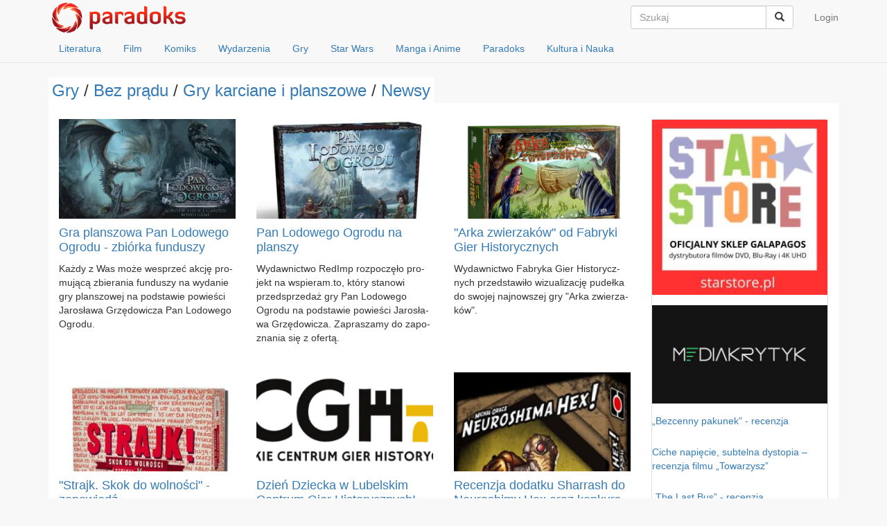

--- FILE ---
content_type: text/html; charset=UTF-8
request_url: https://paradoks.net.pl/dzial/69?page=11
body_size: 11224
content:
<!DOCTYPE html>
<html lang="pl">
<head>
    <meta charset="UTF-8">
    <meta name="viewport" content="width=device-width, initial-scale=1">
    <meta name="csrf-param" content="_csrf">
    <meta name="csrf-token" content="S09JMTNGb2UFGjN1eHIpIzEbCAlDFykuJyZ5Rl9rKQEbOXgEXxIHCg==">
    <title>Paradoks</title>
    <link rel="alternate" type="application/rss+xml" title="Wieści z paradoksu" href="/rss" />
    <meta name="description" content="Paradoks. Portal fantastyczny.">
<meta name="keywords" content="PARADOKS, fantastyka, sci-fi, sf, fantasy, gry fabularne, rpg, literatura, gry bitewne, film, anime, manga, nauka popularna, kosmologia, gry bitewne, gry karciane, gry planszowe, Paradoks, Tolkien, Lem, Martin, Erikson, LSF, Cytadela Syriusza, Syriusz, Falkon">
<meta property="og:title" content="Paradoks">
<meta property="og:site_name" content="Paradoks">
<meta property="og:url" content="https://paradoks.net.pl/dzial/69?page=11">
<meta property="og:type" content="website">
<meta property="og:locale" content="pl_PL">
<meta property="og:description" content="Paradoks. Portal fantastyczny.">
<meta property="og:image" content="https://paradoks.net.pl/images/logo-duze.jpg">
<link href="/assets/c52d045a/css/bootstrap.css" rel="stylesheet">
<link href="/css/site.css?v=55" rel="stylesheet">
<link href="/assets/3b936f5b/slicknav.min.css" rel="stylesheet">
<!-- Google tag (gtag.js) --> <script async src="https://www.googletagmanager.com/gtag/js?id=G-S8CYZJE84B"></script> <script> window.dataLayer = window.dataLayer || []; function gtag(){dataLayer.push(arguments);} gtag('js', new Date()); gtag('config', 'G-S8CYZJE84B'); </script>

</head>
<body>

<div class="wrap">
    <nav class="navbar navbar-default navbar-fixed-top">
        <div class="container">
            <!-- Brand and toggle get grouped for better mobile display -->
            <div class="navbar-header">
                <a class="navbar-brand" href="/"><img src="/images/logo2.png" alt="paradoks"></a>
            </div>

            <!-- Collect the nav links, forms, and other content for toggling -->
            <div id="bs-navbar">
                <ul class="nav navbar-nav navbar-right" id="login_menu">
                                            <li><a href="/user/login">Login</a></li>
                                    </ul>
                <form class="navbar-form navbar-right" role="search" action="/">
                    <div class="input-group">
                        <input type="text" name="search" class="form-control" placeholder="Szukaj">
                        <div class="input-group-btn">
                            <span class="btn btn-default cmd-nav-search"><i class="glyphicon glyphicon-search"></i></span>
                        </div>
                    </div>
<!--                    <div class="form-group">
                        <input type="text" name="search" class="form-control" placeholder="Szukaj">
                    </div> -->
                </form>
            </div><!-- /.navbar-collapse -->
        </div><!-- /.container-fluid -->
        <div class="container">
            <ul class="nav nav-pills head-menu" id="dzialy-navbar-collapse">
                <li><a href="/dzial/2">Literatura</a></li>
                <li><a href="/dzial/8">Film</a></li>
                <li><a href="/dzial/13">Komiks</a></li>
                <li><a href="/dzial/19">Wydarzenia</a></li>
                <li><a href="/dzial/26">Gry</a></li>
                <li><a href="/dzial/35">Star Wars</a></li>
                <li><a href="/dzial/41">Manga i Anime</a></li>
                <li><a href="/dzial/46">Paradoks</a></li>
                <li><a href="/dzial/53">Kultura i Nauka</a></li>
            </ul>
        </div>
    </nav>


    <div class="container">
                
    <div class="kls-container">
        <div class="row voffset3 kls-head-text-bg">
                                                                                <h3><a href="/dzial/26">Gry</a> / <a href="/dzial/27">Bez prądu</a> / <a href="/dzial/30">Gry karciane i planszowe</a> / <a href="/dzial/69">Newsy</a></h3>
                                                                    
                    </div>
    </div>


    <div class="kls-container kls-content-bg">
        <div class="row voffset3">
            <div class="col-md-9" role="main">
                <div class="row">
                                            <div class="col-md-4 vboffset4">
                            <a href="/read/23366-gra-planszowa-pan-lodowego-ogrodu-zbiorka-funduszy"><img class="img-responsive" src="https://img23.powernet.pl/mc/300/169/image_files/text/23366/667739b1f42a485f88d730977e5db93b.jpeg" alt=""></a>
                            <div class="caption">
                                <h4><a href="/read/23366-gra-planszowa-pan-lodowego-ogrodu-zbiorka-funduszy">Gra planszowa Pan Lodowego Ogrodu - zbiórka funduszy</a></h4>
                                <p class="hyphenate">Każdy z Was może wesprzeć akcję promującą zbierania funduszy  na wydanie  gry planszowej na podstawie powieści Jarosława Grzędowicza  Pan  Lodowego Ogrodu.</p>
                            </div>

                        </div>
                                            <div class="col-md-4 vboffset4">
                            <a href="/read/23291-pan-lodowego-ogrodu-na-planszy"><img class="img-responsive" src="https://img23.powernet.pl/mc/300/169/image_files/text/23291/3b327827db711da381b819b6c91148de.jpg" alt=""></a>
                            <div class="caption">
                                <h4><a href="/read/23291-pan-lodowego-ogrodu-na-planszy">Pan Lodowego Ogrodu na planszy</a></h4>
                                <p class="hyphenate">Wydawnictwo RedImp rozpoczęło projekt na wspieram.to, który stanowi przedsprzedaż gry Pan Lodowego Ogrodu na podstawie powieści Jarosława Grzędowicza. Zapraszamy do zapoznania się z ofertą.</p>
                            </div>

                        </div>
                                            <div class="col-md-4 vboffset4">
                            <a href="/read/23223-arka-zwierzakow-od-fabryki-gier-historycznych"><img class="img-responsive" src="https://img23.powernet.pl/mc/300/169/image_files/text/23223/a48117f870ecd503f79c9fe42ae41dae.png" alt=""></a>
                            <div class="caption">
                                <h4><a href="/read/23223-arka-zwierzakow-od-fabryki-gier-historycznych"> "Arka zwierzaków" od Fabryki Gier Historycznych</a></h4>
                                <p class="hyphenate">Wydawnictwo Fabryka Gier Historycznych przedstawiło wizualizację pudełka do swojej najnowszej gry "Arka zwierzaków".</p>
                            </div>

                        </div>
                                    </div>
                <div class="row">
                                            <div class="col-md-4 vboffset4">
                            <a href="/read/22073-strajk-skok-do-wolnosci-zapowiedz"><img class="img-responsive" src="https://img23.powernet.pl/mc/300/169/image_files/text/22073/d9aa2e4312a0942152a1a0785b8fa710.JPG" alt=""></a>
                            <div class="caption">
                                <h4><a href="/read/22073-strajk-skok-do-wolnosci-zapowiedz">"Strajk. Skok do wolności" - zapowiedź</a></h4>
                                <p class="hyphenate">Narodowe Centrum Kultury jest wydawcą gry planszowej "Strajk.  Skok do wolności" autorstwa Karola Madaja, która powstała w ramach  kampanii społeczno-edukacyjnej towarzyszącej premierze filmu Andrzeja  Wajdy "Wałęsa". </p>
                            </div>

                        </div>
                                            <div class="col-md-4 vboffset4">
                            <a href="/read/21301-dzien-dziecka-w-lubelskim-centrum-gier-historycznych"><img class="img-responsive" src="https://img23.powernet.pl/mc/300/169/image_files/text/20194/848ed410ae1540ca1ca201adb6757c17.png" alt=""></a>
                            <div class="caption">
                                <h4><a href="/read/21301-dzien-dziecka-w-lubelskim-centrum-gier-historycznych">Dzień Dziecka w Lubelskim Centrum Gier Historycznych!</a></h4>
                                <p class="hyphenate">W najbliższy weekend (1-2 czerwca 2013) w Lubelskie Centrum Gier Historycznych zaprasza do świętowania Dnia Dziecka w swojej siedzibie przy    ul. Królewskiej 3 w Lublinie. Zapraszamy do zapoznania się z programem imprezy.</p>
                            </div>

                        </div>
                                            <div class="col-md-4 vboffset4">
                            <a href="/read/21211-recenzja-dodatku-sharrash-do-neuroshimy-hex-oraz-konkurs"><img class="img-responsive" src="https://img23.powernet.pl/mc/300/169/image_files/text/21211/2d9ab8df8dcefcfe97789c81a1244f88.jpg" alt=""></a>
                            <div class="caption">
                                <h4><a href="/read/21211-recenzja-dodatku-sharrash-do-neuroshimy-hex-oraz-konkurs">Recenzja dodatku Sharrash do Neuroshimy Hex oraz konkurs</a></h4>
                                <p class="hyphenate">W serwisie NeuroshimaHex.pl pojawiła się recenzja najnowszego dodatku do gry planszowej Neuroshima Hex. Dodatek nosi nazwę Sharrash i prezentuje nową grywalną armię. Oprócz tego twórcy serwisu zorganizowali konkurs, w którym można wygrać własny egzemplarz dodatku.</p>
                            </div>

                        </div>
                                    </div>
                <div class="row">
                                            <div class="col-md-4 vboffset4">
                            <a href="/read/20912-strona-konkursu-gra-roku-2013-wystartowala"><img class="img-responsive" src="https://img23.powernet.pl/mc/300/169/image_files/text/20912/d2a879b98a5a7ee532399bbce730a828.png" alt=""></a>
                            <div class="caption">
                                <h4><a href="/read/20912-strona-konkursu-gra-roku-2013-wystartowala">Strona Konkursu Gra Roku 2013 wystartowała</a></h4>
                                <p class="hyphenate"> Wystartowała strona internetowa Konkursu Gra Roku 2013. Formuła tegorocznej edycji wprowadza kilka zmian. </p>
                            </div>

                        </div>
                                            <div class="col-md-4 vboffset4">
                            <a href="/read/20242-wielkie-otwarcie-lcgh"><img class="img-responsive" src="https://img23.powernet.pl/mc/300/169/image_files/text/20194/848ed410ae1540ca1ca201adb6757c17.png" alt=""></a>
                            <div class="caption">
                                <h4><a href="/read/20242-wielkie-otwarcie-lcgh">Wielkie otwarcie LCGH!</a></h4>
                                <p class="hyphenate">    8 lutego 2013 przy ulicy Królewskiej 3 w Lublinie, o godz. 13:00 nastąpi oficjalne otwarcie Lubelskiego Centrum Gier Historycznych! </p>
                            </div>

                        </div>
                                            <div class="col-md-4 vboffset4">
                            <a href="/read/20194-ferie-z-grami-planszowymi-w-lublinie"><img class="img-responsive" src="https://img23.powernet.pl/mc/300/169/image_files/text/20194/848ed410ae1540ca1ca201adb6757c17.png" alt=""></a>
                            <div class="caption">
                                <h4><a href="/read/20194-ferie-z-grami-planszowymi-w-lublinie">Ferie z grami planszowymi w Lublinie ! </a></h4>
                                <p class="hyphenate">    Zapraszamy na otwarte spotkania pt. Ferie z grami planszowymi, które odbędą się w nowo wyremontowanej siedzibie Lubelskiego Centrum Gier Historycznych!</p>
                            </div>

                        </div>
                                    </div>
                <div class="row">
                                            <div class="col-md-4 vboffset4">
                            <img src="/images/icons/gry_karciane_i_planszowe.gif" alt="">
                            <div class="caption">
                                <h4><a href="/read/19950-premiera-gry-sigismundus-augustus-dei-gratia-rex-poloniae">Premiera gry „Sigismundus Augustus. Dei gratia rex Poloniae”</a></h4>
                                <p class="hyphenate">Fabryka Gier Historycznych oraz Klub Gier Planszowych AGRESOR działający przy Inżynierii Środowiska Politechniki Warszawskiej serdecznie zapraszają na „Weekend z Fabryką Gier Historycznych”, w ramach którego odbędzie się oficjalna premiera gry „Sigismundus Augustus. Dei gratia rex Poloniae”.</p>
                            </div>

                        </div>
                                            <div class="col-md-4 vboffset4">
                            <img src="/images/icons/gry_karciane_i_planszowe.gif" alt="">
                            <div class="caption">
                                <h4><a href="/read/19678-sigismundus-augustus-najnowsze-dzielo-fabryki-gier-historycznych">Sigismundus Augustus - najnowsze dzieło Fabryki Gier Historycznych</a></h4>
                                <p class="hyphenate">Akcja gry „Sigismundus Augustus” zaczyna się w 1548 r. od objęcia rządów przez Zygmunta Augusta. Kończy się zaś śmiercią monarchy w 1572 r. W tym czasie graczom przyjdzie decydować o najważniejszych sprawach państwowych dotyczących wewnętrznej sytuacji kraju oraz roli Polski na arenie międzynarodowej.</p>
                            </div>

                        </div>
                                            <div class="col-md-4 vboffset4">
                            <a href="/read/19641-weekend-z-teomachia"><img class="img-responsive" src="https://img23.powernet.pl/mc/300/169/image_files/text/19641/13d538dc3ac282292e95e677e68dcd8eef5aa08e.jpg" alt=""></a>
                            <div class="caption">
                                <h4><a href="/read/19641-weekend-z-teomachia">Weekend z „Teomachią”!</a></h4>
                                <p class="hyphenate">Serdecznie zapraszamy wszystkich miłośników gier planszowych i karcianych na dwa turnieje „Teomachii”, które odbędą się w sobotę 13 października.</p>
                            </div>

                        </div>
                                    </div>
                <div class="row">
                                            <div class="col-md-4 vboffset4">
                            <a href="/read/19574-wrzesniowe-odcinki-board-games-factory"><img class="img-responsive" src="https://img23.powernet.pl/mc/300/169/image_files/text/19574/efc372ed42b577b242d4d262ba861df420d7d07f.jpg" alt=""></a>
                            <div class="caption">
                                <h4><a href="/read/19574-wrzesniowe-odcinki-board-games-factory">Wrześniowe odcinki Board Games Factory</a></h4>
                                <p class="hyphenate">Zapraszamy do obejrzenia wrześniowych odcinków Board Games Factory. </p>
                            </div>

                        </div>
                                            <div class="col-md-4 vboffset4">
                            <img src="/images/icons/gry_karciane_i_planszowe.gif" alt="">
                            <div class="caption">
                                <h4><a href="/read/19425-z-pamietnika-projektanta-1984-animal-farm">Z pamiętnika projektanta - 1984: Animal Farm</a></h4>
                                <p class="hyphenate"> Na stronie Kuźni Gier ukazał się kolejny obszerny artykuł z cyklu "Z  pamiętnika projektanta". </p>
                            </div>

                        </div>
                                            <div class="col-md-4 vboffset4">
                            <a href="/read/19419-to-twoje-przeznaczenie"><img class="img-responsive" src="https://img23.powernet.pl/mc/300/169/image_files/text/19419/ec0b5fa35538142cea108751d7322b21214f6308.png" alt=""></a>
                            <div class="caption">
                                <h4><a href="/read/19419-to-twoje-przeznaczenie">To Twoje przeznaczenie</a></h4>
                                <p class="hyphenate">Wydawnictwo Fantasy Flight Games oficjalnie zapowiedziało wydanie karcianki w klimacie Star Wars.</p>
                            </div>

                        </div>
                                    </div>
                <div class="row">
                                            <div class="col-md-4 vboffset4">
                            <a href="/read/19407-jak-powstawal-x-wing"><img class="img-responsive" src="https://img23.powernet.pl/mc/300/169/image_files/text/19407/b025c32dfe56a0374518a992f7e2cd262f4d2577.jpg" alt=""></a>
                            <div class="caption">
                                <h4><a href="/read/19407-jak-powstawal-x-wing">Jak powstawał X-Wing</a></h4>
                                <p class="hyphenate">Światowa premiera gry figurkowej X-Wing będzie miała miejsce już za 2 tygodnie. Aby umilić wszystkim fanom Gwiezdnych Wojen oczekiwanie na ten wspaniały tytuł, prezentujemy dziś artykuł, w którym Steve Kimball, producent X-Winga, uchyla rąbka tajemnicy na temat tego jak wyglądała praca nad wspaniałymi modelami, które znajdziecie w pudełku z grą.</p>
                            </div>

                        </div>
                                            <div class="col-md-4 vboffset4">
                            <img src="/images/icons/gry_karciane_i_planszowe.gif" alt="">
                            <div class="caption">
                                <h4><a href="/read/19405-robinson-crusoe-nowa-planszowka-od-wydawnictwa-portal">Robinson Crusoe - nowa planszówka od Wydawnictwa Portal</a></h4>
                                <p class="hyphenate">Wydawnictwo Portal zapowiedziało wydanie nowej gry planszowej autorstwa Ignacego Trzewiczka - Robinson Crusoe: Adventure on the Cursed Island.</p>
                            </div>

                        </div>
                                            <div class="col-md-4 vboffset4">
                            <img src="/images/icons/gry_karciane_i_planszowe.gif" alt="">
                            <div class="caption">
                                <h4><a href="/read/19393-robinson-crusoe-adventure-on-the-cursed-island-prezentacja">Robinson Crusoe: Adventure on the cursed Island - prezentacja</a></h4>
                                <p class="hyphenate">Pierwszy videoblog prezentujący nową grę ze stajni Portalu.</p>
                            </div>

                        </div>
                                    </div>
                <div class="row">
                                            <div class="col-md-4 vboffset4">
                            <img src="/images/icons/gry_karciane_i_planszowe.gif" alt="">
                            <div class="caption">
                                <h4><a href="/read/19350-zima-nowy-dodatek-do-51-stanu">Zima - nowy dodatek do 51. Stanu</a></h4>
                                <p class="hyphenate">Zima to dodatek do gier 51. Stan oraz Nowa Era wprowadzający nowe reguły oraz 54 nowe karty. Dodatek został zaprojektowany z myślą o graczach preferujących spokojny, planowy rozwój ponad szaloną agresję.</p>
                            </div>

                        </div>
                                            <div class="col-md-4 vboffset4">
                            <a href="/read/19286-nowy-odcinek-board-games-factory"><img class="img-responsive" src="https://img23.powernet.pl/mc/300/169/image_files/text/19286/efc372ed42b577b242d4d262ba861df420d7d07f.jpg" alt=""></a>
                            <div class="caption">
                                <h4><a href="/read/19286-nowy-odcinek-board-games-factory">Nowy odcinek Board Games Factory</a></h4>
                                <p class="hyphenate">Zapraszamy do zapoznania się z kolejnym odcinkiem Board Games Factory.</p>
                            </div>

                        </div>
                                            <div class="col-md-4 vboffset4">
                            <a href="/read/19275-slavika-gotowa"><img class="img-responsive" src="https://img23.powernet.pl/mc/300/169/image_files/text/19275/5419ee12bebf30b76d3713bdddbd03282951e62d.jpg" alt=""></a>
                            <div class="caption">
                                <h4><a href="/read/19275-slavika-gotowa">Slavika gotowa</a></h4>
                                <p class="hyphenate">Od jutra zaczyna sioę wysyłka nowej gry planszowej wydawnictwa Rebel pod tytułem Slavika.</p>
                            </div>

                        </div>
                                    </div>
                <div class="row">
                                            <div class="col-md-4 vboffset4">
                            <img src="/images/icons/gry_karciane_i_planszowe.gif" alt="">
                            <div class="caption">
                                <h4><a href="/read/19258-z-pamietnika-projektanta-alcatraz">Z pamiętnika projektanta Alcatraz</a></h4>
                                <p class="hyphenate"> Kuźnia Gier rozpoczęła publikację tegorocznej serii artykułów "Z  pamiętnika projektanta", gdzie autorzy gier, które ukażą się nakładem  Kuźni na targach Essen 2012, opisywać będą kulisy swoich prac nad nimi. </p>
                            </div>

                        </div>
                                            <div class="col-md-4 vboffset4">
                            <img src="/images/icons/gry_karciane_i_planszowe.gif" alt="">
                            <div class="caption">
                                <h4><a href="/read/19251-premiera-teomachii-na-polconie">Premiera „Teomachii” na Polconie</a></h4>
                                <p class="hyphenate"> Fabryka Gier Historycznych zaprasza na premierę swojej najnowszej gry - Teomachii! Premiera odbędzie się 24 sierpnia późnym  popołudniem,  czyli podczas tegorocznej edycji Polconu. </p>
                            </div>

                        </div>
                                            <div class="col-md-4 vboffset4">
                            <img src="/images/icons/gry_karciane_i_planszowe.gif" alt="">
                            <div class="caption">
                                <h4><a href="/read/19247-kolejny-odcinek-board-games-factory">Kolejny odcinek Board Games Factory</a></h4>
                                <p class="hyphenate"> Kolejny odcinek Boardgames factory to relacja z Nowej Gralicji. Na razie prezentujemy tylko wywiad z Sebastianem Grabskim i prezentację jego gry Władca areny. W następnym tygodniu pojawią się kolejne odcinki z Nowej Gralicji. </p>
                            </div>

                        </div>
                                    </div>
                <div class="row">
                                            <div class="col-md-4 vboffset4">
                            <img src="/images/icons/gry_karciane_i_planszowe.gif" alt="">
                            <div class="caption">
                                <h4><a href="/read/19223-a-ty-jak-szybko-potrafisz-wydawac-ostatnia-wola-od-rebela">A Ty jak szybko potrafisz wydawać? - "Ostatnia Wola" od Rebela</a></h4>
                                <p class="hyphenate">Wydawnictwo REBEL.pl właśnie wydało przewrotną grę ekonomiczną, w której gracze nie pomnażają majątku, ale wręcz przeciwnie - starają się go roztrwonić jak najszybciej!</p>
                            </div>

                        </div>
                                            <div class="col-md-4 vboffset4">
                            <img src="/images/icons/gry_karciane_i_planszowe.gif" alt="">
                            <div class="caption">
                                <h4><a href="/read/19191-kolejny-odcinek-board-games-factory-2">Kolejny odcinek Board Games Factory</a></h4>
                                <p class="hyphenate"> W nowym, 15 odcinku, recenzujemy grę         Warriors and Traders.         Jest to duża gra strategiczna łącząca w sobie elementy         negatywnej interakcji         oraz ekonomii. W grze wcielamy się w króla jednego z państw         średniowiecznej         Europy i dążymy do jego zjednoczenia.  </p>
                            </div>

                        </div>
                                            <div class="col-md-4 vboffset4">
                            <a href="/read/19184-rebel-times-58"><img class="img-responsive" src="https://img23.powernet.pl/mc/300/169/image_files/text/19184/348745cef07e5502ff2bcfb7cb089135f236fcce.jpg" alt=""></a>
                            <div class="caption">
                                <h4><a href="/read/19184-rebel-times-58">Rebel Times #58</a></h4>
                                <p class="hyphenate">Ukazał się kolejny numer zinu Rebel Times.</p>
                            </div>

                        </div>
                                    </div>
                <div class="row">
                                            <div class="col-md-4 vboffset4">
                            <a href="/read/19183-instrukcja-do-teomachii"><img class="img-responsive" src="https://img23.powernet.pl/mc/300/169/image_files/text/19183/22d4e7eaf19e8d55ef598f29182d0e84b7533993.jpg" alt=""></a>
                            <div class="caption">
                                <h4><a href="/read/19183-instrukcja-do-teomachii">Instrukcja do Teomachii</a></h4>
                                <p class="hyphenate">Zapraszamy do zapoznania się z instrukcją do najnowszego tytułu Fabryki Gier Historycznych. „Teomachia” opowiada o zmaganiach starożytnych bóstw.</p>
                            </div>

                        </div>
                                            <div class="col-md-4 vboffset4">
                            <a href="/read/19181-relic-nowa-gra-w-uniwersum-wh40k"><img class="img-responsive" src="https://img23.powernet.pl/mc/300/169/image_files/text/19181/b83d54d77cf75d48c7c52bab9582a8c750d26ffd.png" alt=""></a>
                            <div class="caption">
                                <h4><a href="/read/19181-relic-nowa-gra-w-uniwersum-wh40k">Relic - nowa gra w uniwersum WH40K</a></h4>
                                <p class="hyphenate">Fantasy Flight Games zapowiedziało wydanie nowej gry planszowej osadzonej w uniwersum Warhammera 40.000.</p>
                            </div>

                        </div>
                                            <div class="col-md-4 vboffset4">
                            <a href="/read/19158-wkrotce-polska-edycja-race-for-the-galaxy"><img class="img-responsive" src="https://img23.powernet.pl/mc/300/169/image_files/text/19158/f2e4b258902b01d49bb11ad9652127f17d12f276.png" alt=""></a>
                            <div class="caption">
                                <h4><a href="/read/19158-wkrotce-polska-edycja-race-for-the-galaxy">Wkrótce polska edycja Race for the Galaxy</a></h4>
                                <p class="hyphenate">Wydawnictwo REBEL ogłosiło plany wydania polskiej edycji gry karcianej Race for the Galaxy. Rodzima wersja będzie nosiła podtytuł Narodziny Imperiów i będzie w pełni kompatybilna z dotychczasowymi angielskimi dodatkami.</p>
                            </div>

                        </div>
                                    </div>
                <div class="row">
                                            <div class="col-md-4 vboffset4">
                            <img src="/images/icons/gry_karciane_i_planszowe.gif" alt="">
                            <div class="caption">
                                <h4><a href="/read/19122-veto-online">Veto Online</a></h4>
                                <p class="hyphenate">Miłośnicy karcianki Veto już niedługo będą mogli oddać się swojej ulubionej rozrywce także bez ruszania się sprzed komputera.</p>
                            </div>

                        </div>
                                            <div class="col-md-4 vboffset4">
                            <a href="/read/19120-24h-na-planszy-w-lublinie"><img class="img-responsive" src="https://img23.powernet.pl/mc/300/169/image_files/text/19120/b7c565ac430723f8f2be19e1d899fb6bb5dff1cb.jpg" alt=""></a>
                            <div class="caption">
                                <h4><a href="/read/19120-24h-na-planszy-w-lublinie">24h na planszy w Lublinie</a></h4>
                                <p class="hyphenate">Już w najbliższą sobotę w Wojewódzkim Ośrodku Kultury w Lublinie, siedzibie LSF Cytadela Syriusza, odbędą się zmagania miłośników gier karcianych i planszowych.</p>
                            </div>

                        </div>
                                            <div class="col-md-4 vboffset4">
                            <a href="/read/19050-teomachia-od-fgh"><img class="img-responsive" src="https://img23.powernet.pl/mc/300/169/image_files/text/19050/457b395a6860e35916c6f30c80746f59705d9f74.jpg" alt=""></a>
                            <div class="caption">
                                <h4><a href="/read/19050-teomachia-od-fgh">Teomachia od FGH</a></h4>
                                <p class="hyphenate">Fabryka Gier Historycznych zapowiedziała wydanie na przełomie sierpnia i września gry karcianej Teomachia.</p>
                            </div>

                        </div>
                                    </div>
                <div class="row">
                                            <div class="col-md-4 vboffset4">
                            <img src="/images/icons/gry_karciane_i_planszowe.gif" alt="">
                            <div class="caption">
                                <h4><a href="/read/19012-kuznia-gier-poszukuje-grafikow">Kuźnia Gier poszukuje grafików</a></h4>
                                <p class="hyphenate"> Kilka miesięcy temu Kuźnia Gier opublikowała ogłoszenie o poszukiwaniu  ilustratorów chętnych do współpracy przy projektach wydawnictwa. Od tego  czasu do firmy dołączyło kilkoro nowych grafików, których prace można  już podziwiać na kartach najnowszego dodatku do Veto - "W niewoli", ale  Kuźnia wciąż wydaje i w związku z tym liczy na nowe twarze. </p>
                            </div>

                        </div>
                                            <div class="col-md-4 vboffset4">
                            <img src="/images/icons/gry_karciane_i_planszowe.gif" alt="">
                            <div class="caption">
                                <h4><a href="/read/18960-neuroshima-hex-na-androida">Neuroshima Hex na Androida</a></h4>
                                <p class="hyphenate">Po długim czasie oczekiwania miłośnicy Neuroshimy Hex mogą wreszcie zagrać w ulubioną grę na swoich smartfonach z systemem Android.</p>
                            </div>

                        </div>
                                            <div class="col-md-4 vboffset4">
                            <a href="/read/18958-nominacja-do-spiel-des-jahres-dla-k2"><img class="img-responsive" src="https://img23.powernet.pl/mc/300/169/image_files/text/18958/b519e06ef45070d048800b462e3164e5923c648b.png" alt=""></a>
                            <div class="caption">
                                <h4><a href="/read/18958-nominacja-do-spiel-des-jahres-dla-k2">Nominacja do Spiel des Jahres dla K2</a></h4>
                                <p class="hyphenate"> K2 otrzymało nominację do Spiel des Jahres 2012 w kategorii "Kennerspiel des Jahres" (gra zaawansowana). Spiel des Jahres jest najbardziej prestiżową nagrodą w dziedzinie gier planszowych przyznawaną najlepszym grom od 1979 roku.</p>
                            </div>

                        </div>
                                    </div>
                <div class="row">
                                            <div class="col-md-4 vboffset4">
                            <a href="/read/18946-przygotowac-sie-do-ataku"><img class="img-responsive" src="https://img23.powernet.pl/mc/300/169/image_files/text/18946/bc57f289d703eb8059e7c7cfed5f0b93cdc7c571.jpg" alt=""></a>
                            <div class="caption">
                                <h4><a href="/read/18946-przygotowac-sie-do-ataku">Przygotować się do ataku!</a></h4>
                                <p class="hyphenate">Jeszcze w tym roku nakładem wydawnictwa Galakta ukaże się polska wersja X-Wing: Gry figurkowej.</p>
                            </div>

                        </div>
                                            <div class="col-md-4 vboffset4">
                            <a href="/read/18931-trailer-wideo-gry-fortress-america"><img class="img-responsive" src="https://img23.powernet.pl/mc/300/169/image_files/text/18931/eaa20b1e44edccb3c4c2c7e04058c46718ca0307.png" alt=""></a>
                            <div class="caption">
                                <h4><a href="/read/18931-trailer-wideo-gry-fortress-america">Trailer wideo gry Fortress America</a></h4>
                                <p class="hyphenate">Na stronie wydawnictwa Fantasy Flight Games zamieszczono trailer wideo gry planszowej Fortress America.</p>
                            </div>

                        </div>
                                            <div class="col-md-4 vboffset4">
                            <a href="/read/18880-nominacje-gra-roku-2012"><img class="img-responsive" src="https://img23.powernet.pl/mc/300/169/image_files/text/18880/cbe8bc3249a1e0e9d0e78915a5a9352d.png" alt=""></a>
                            <div class="caption">
                                <h4><a href="/read/18880-nominacje-gra-roku-2012">Nominacje - Gra Roku 2012</a></h4>
                                <p class="hyphenate">Ogłoszono nominacje dla gier planszowych do Nagrody Roku 2012. Laureatów poznamy na najbliższym Pionku, w dniach 2/3 czerwca w Gliwicach. </p>
                            </div>

                        </div>
                                    </div>
                <div class="row">
                                            <div class="col-md-4 vboffset4">
                            <img src="/images/icons/gry_karciane_i_planszowe.gif" alt="">
                            <div class="caption">
                                <h4><a href="/read/18837-nowa-gra-egmontu">Nowa gra Egmontu</a></h4>
                                <p class="hyphenate">Gra „Pojedynek robotów” jest uproszczoną wersją tradycyjnej gry japońskiej Shogi. Gra zaprezentowana została kilka lat temu na targach w Essen pod nazwą „Let’s catch the lion!”, z grafiką  sugerującą prostą grę dla dzieci w wieku trzech lat. Gra przeznaczona jest jednak dla trochę starszej grupy wiekowej...</p>
                            </div>

                        </div>
                                            <div class="col-md-4 vboffset4">
                            <img src="/images/icons/gry_karciane_i_planszowe.gif" alt="">
                            <div class="caption">
                                <h4><a href="/read/18820-1984-animal-farm-od-kuzni-gier">"1984: Animal Farm" od Kuźni Gier</a></h4>
                                <p class="hyphenate"> Kuźnia Gier oficjalnie odkryła pierwsze karty w sprawie swojej  tegorocznej premiery Essen. Będzie to gra zatytułowana "1984: Animal  Farm", stworzona przez zespół odpowiedzialny za "Kingpina" i "Alcatraz"  - Krzysztofa Cywickiego, Rafał Cywickiego i Krzysztofa Hanusza. </p>
                            </div>

                        </div>
                                            <div class="col-md-4 vboffset4">
                            <a href="/read/18684-nowy-numer-rebel-times"><img class="img-responsive" src="https://img23.powernet.pl/mc/300/169/image_files/text/18684/3ebd4d386c99b10a1ab27705d2f1dda55991eff1.jpg" alt=""></a>
                            <div class="caption">
                                <h4><a href="/read/18684-nowy-numer-rebel-times">Nowy numer Rebel Times</a></h4>
                                <p class="hyphenate">Pojawił się kolejny numer zinu Rebel Times.</p>
                            </div>

                        </div>
                                    </div>
                <div class="row">
                                            <div class="col-md-4 vboffset4">
                            <a href="/read/18557-the-blood-moon-nowy-dodatek-do-talismanu"><img class="img-responsive" src="https://img23.powernet.pl/mc/300/169/image_files/text/18557/fd276b5dff1fe64b3e2d4dca186a4222d1bac670.png" alt=""></a>
                            <div class="caption">
                                <h4><a href="/read/18557-the-blood-moon-nowy-dodatek-do-talismanu">The Blood Moon - nowy dodatek do Talismanu</a></h4>
                                <p class="hyphenate">Fantasy Flight Games zapowiedziało wydanie nowe dodatku do gry planszowej Talisman pod tytułem The Blood Moon.</p>
                            </div>

                        </div>
                                            <div class="col-md-4 vboffset4">
                            <a href="/read/18552-dzien-premiery-w-zakladzie-lubelski-lipiec-80-ustalony"><img class="img-responsive" src="https://img23.powernet.pl/mc/300/169/image_files/text/18552/ea519468b828d295af5adddd64e5d5bdf7ce4d2c.jpg" alt=""></a>
                            <div class="caption">
                                <h4><a href="/read/18552-dzien-premiery-w-zakladzie-lubelski-lipiec-80-ustalony">Dzień premiery „W Zakładzie. Lubelski Lipiec '80” ustalony</a></h4>
                                <p class="hyphenate">Fabryka Gier Historycznych poinformowała, że premiera pierwszej gry tego wydawnictwa będzie 19 kwietnia tego roku.</p>
                            </div>

                        </div>
                                            <div class="col-md-4 vboffset4">
                            <a href="/read/18548-rebel-times-nr-54"><img class="img-responsive" src="https://img23.powernet.pl/mc/300/169/image_files/text/18548/0676545de24bb3e30ee76801593427c038ebd722.jpg" alt=""></a>
                            <div class="caption">
                                <h4><a href="/read/18548-rebel-times-nr-54">REBEL Times nr 54</a></h4>
                                <p class="hyphenate">Pojawił się 54. numer pisma poświęconego grom REBEL Times.</p>
                            </div>

                        </div>
                                    </div>
                <div class="row">
                                            <div class="col-md-4 vboffset4">
                            <a href="/read/18502-infiltration-od-ffg"><img class="img-responsive" src="https://img23.powernet.pl/mc/300/169/image_files/text/18502/c2419fabd4e4d5c7fd65a391b2e93ae10f0c5f86.png" alt=""></a>
                            <div class="caption">
                                <h4><a href="/read/18502-infiltration-od-ffg">Infiltration od FFG</a></h4>
                                <p class="hyphenate">Fantasy Flight Games zaprezentowało nową grę karcianą pod tytułem Infiltration. </p>
                            </div>

                        </div>
                                            <div class="col-md-4 vboffset4">
                            <img src="/images/icons/gry_karciane_i_planszowe.gif" alt="">
                            <div class="caption">
                                <h4><a href="/read/18492-instrukcja-w-zakladzie-lubelski-lipiec-80-jest-juz-dostepna">Instrukcja „W Zakładzie. Lubelski Lipiec '80” jest już dostępna</a></h4>
                                <p class="hyphenate">Fabryka Gier Historycznych udostępniła instrukcję do gry „W Zakładzie.  Lubelski Lipiec '80”. Spis zasad znajdziecie w tym miejscu Zachęcamy do zapoznania się z instrukcją.</p>
                            </div>

                        </div>
                                            <div class="col-md-4 vboffset4">
                            <img src="/images/icons/gry_karciane_i_planszowe.gif" alt="">
                            <div class="caption">
                                <h4><a href="/read/18409-instrukcja-do-stalowej-policji">Instrukcja do Stalowej Policji</a></h4>
                                <p class="hyphenate">Wydawnictwo Portal udostępniło instrukcję do nowej armii do Neuroshimy HEX, czyli  Stalowej Policji</p>
                            </div>

                        </div>
                                    </div>
            </div>

            <div class="col-md-3">
    <div class="panel panel-default">
        <div class="row vboffset3"><div class="col-md-12"><a href="https://starstore.pl/4616-deadpool-wolverine"><img class="img-responsive" src="https://img23.powernet.pl/mm/260/0/image_files/sidebar//d649afaf404df3b7268ec9b1d4f97981_1730837568.jpg" alt=""></a></div></div><div class="row vboffset3"><div class="col-md-12"><a href="https://mediakrytyk.pl/"><img class="img-responsive" src="https://img23.powernet.pl/mm/260/0/image_files/sidebar//74ca18f6e255f3402ee9eae5402ceee1_1694976798.png" alt=""></a></div></div><div class="row vboffset3"><div class="col-md-12"><p><a href="https://paradoks.net.pl/read/48094-bezcenny-pakunek-recenzja">„Bezcenny pakunek” - recenzja</a></p></div></div><div class="row vboffset3"><div class="col-md-12"><p><a href="https://paradoks.net.pl/read/47860-ciche-napiecie-subtelna-dystopia-recenzja-filmu-towarzysz">Ciche napięcie, subtelna dystopia – recenzja filmu „Towarzysz”</a></p></div></div><div class="row vboffset3"><div class="col-md-12"><p><a href="https://paradoks.net.pl/read/47848-the-last-bus-recenzja">„The Last Bus” - recenzja</a></p></div></div><div class="row vboffset3"><div class="col-md-12"><p><a href="https://paradoks.net.pl/read/47843-better-man-niesamowity-robbie-williams-recenzja">„Better Man: Niesamowity Robbie Williams” - recenzja</a></p></div></div><div class="row vboffset3"><div class="col-md-12"><p><a href="https://paradoks.net.pl/read/47554-andrzej-sapkowski-rozdroze-krukow-recenzja">Andrzej Sapkowski „Rozdroże kruków” - recenzja</a></p></div></div><div class="row vboffset3"><div class="col-md-12"><p><a href="https://paradoks.net.pl/read/47427-fantastyczny-festiwal-wyobrazni-starfest-2024-relacja">Fantastyczny Festiwal Wyobraźni StarFest 2024 - relacja</a></p></div></div><div class="row vboffset3"><div class="col-md-12"><p><a href="https://paradoks.net.pl/read/47407-tajemnice-oceanu-corka-azrai-recenzja">„Tajemnice oceanu”: „Córka Azrai” - recenzja</a></p></div></div><div class="row vboffset3"><div class="col-md-12"><p><a href="https://paradoks.net.pl/read/47403-marcin-osuch-konrad-wagrowski-pozaziemscy-bogowie-i-kosmiczni-detektywi-polski-komiks-sf-do-1989-roku-recenzja">Marcin Osuch, Konrad Wągrowski „Pozaziemscy bogowie i kosmiczni detektywi. Polski komiks SF do 1989 roku” - recenzja</a></p></div></div><div class="row vboffset3"><div class="col-md-12"><p><a href="https://paradoks.net.pl/read/47400-twisters-recenzja-wydania-blu-ray">„Twisters” - recenzja wydania blu-ray</a></p></div></div><div class="row vboffset3"><div class="col-md-12"><p><a href="https://paradoks.net.pl/read/47304-norman-spinrad-zelazny-sen-recenzja">Norman Spinrad „Żelazny sen” - recenzja</a></p></div></div><div class="row vboffset3"><div class="col-md-12"><a href="https://paradoks.net.pl/read/48109-daredevil-tom-1-recenzja"><img class="img-responsive" src="https://img23.powernet.pl/mm/260/0/image_files/sidebar//b693f3c28a1d1b5e1d9b7a6321f0eb48_1744481044.jpg" alt=""></a></div></div><div class="row vboffset3"><div class="col-md-12"><a href="https://paradoks.net.pl/read/48107-diuna-rod-harkonnenow-tom-3-recenzja"><img class="img-responsive" src="https://img23.powernet.pl/mm/260/0/image_files/sidebar//7873c4b154e9f94839460641d3e7f82c_1744481069.jpg" alt=""></a></div></div><div class="row vboffset3"><div class="col-md-12"><a href="https://paradoks.net.pl/read/48062-kraina-koszmarow-tom-2-szklany-dom-recenzja"><img class="img-responsive" src="https://img23.powernet.pl/mm/260/0/image_files/sidebar//aa047b557ef1cce9386dda5bcb2b980e_1744481252.jpg" alt=""></a></div></div><div class="row vboffset3"><div class="col-md-12"><a href="https://paradoks.net.pl/read/48042-projekty-manhattan-tom-1-niedobra-nauka-recenzja"><img class="img-responsive" src="https://img23.powernet.pl/mm/260/0/image_files/sidebar//c89ce683c3c2e6918b5cd4b69652a47c_1744481288.jpg" alt=""></a></div></div><div class="row vboffset3"><div class="col-md-12"><a href="https://paradoks.net.pl/read/48037-batman-lowy-recenzja"><img class="img-responsive" src="https://img23.powernet.pl/mm/260/0/image_files/sidebar//5dad517198993933210cb96fa96eae1d_1744481316.jpg" alt=""></a></div></div><div class="row vboffset3"><div class="col-md-12"><a href="https://paradoks.net.pl/read/48030-akt-37-recenzja"><img class="img-responsive" src="https://img23.powernet.pl/mm/260/0/image_files/sidebar//c841d384ce6cfe7e2f850e21c9f09c6c_1744481338.jpg" alt=""></a></div></div><div class="row vboffset3"><div class="col-md-12"><a href="https://paradoks.net.pl/read/48025-nienawidze-basniowa-tom-5-gert-w-piekle-recenzja"><img class="img-responsive" src="https://img23.powernet.pl/mm/260/0/image_files/sidebar//a39e5a545654f9937d44760135ad3b5e_1744481361.jpg" alt=""></a></div></div><div class="row vboffset3"><div class="col-md-12"><a href="https://paradoks.net.pl/read/48021-roza-tom-2-misja-przekletych-recenzja"><img class="img-responsive" src="https://img23.powernet.pl/mm/260/0/image_files/sidebar//44e69d0029beea8e4986f9e3f83cacfb_1744481384.jpg" alt=""></a></div></div><div class="row vboffset3"><div class="col-md-12"><a href="https://paradoks.net.pl/read/48017-superman-tom-1-supercorp-recenzja"><img class="img-responsive" src="https://img23.powernet.pl/mm/260/0/image_files/sidebar//3777651fe00ed4db37ec10866fa9d04e_1744481409.jpg" alt=""></a></div></div><div class="row vboffset3"><div class="col-md-12"><a href="https://paradoks.net.pl/read/48013-fury-max-tom-1-recenzja"><img class="img-responsive" src="https://img23.powernet.pl/mm/260/0/image_files/sidebar//e64351fe29e4458c144324f505ee5d55_1744481458.jpg" alt=""></a></div></div><div class="row vboffset3"><div class="col-md-12"><a href="https://paradoks.net.pl/read/48007-sceny-zbrodni-recenzja"><img class="img-responsive" src="https://img23.powernet.pl/mm/260/0/image_files/sidebar//ca7f41ebf4a79ba187f40aa6aae7ef3c_1744481488.jpg" alt=""></a></div></div><div class="row vboffset3"><div class="col-md-12"><a href="https://paradoks.net.pl/read/47985-przygody-supermana-jon-kent-recenzja"><img class="img-responsive" src="https://img23.powernet.pl/mm/260/0/image_files/sidebar//deb9b0bb6b10fbb7437e64e88cfec109_1744481531.jpg" alt=""></a></div></div><div class="row vboffset3"><div class="col-md-12"><a href="https://paradoks.net.pl/read/47308-star-wars-wielka-republika-bitwa-o-moc-recenzja"><img class="img-responsive" src="https://img23.powernet.pl/mm/260/0/image_files/sidebar//5f1e77b78ae8680c9c0eb06eb1ef0170_1730023659.jpg" alt=""></a></div></div><div class="row vboffset3"><div class="col-md-12"><a href="https://paradoks.net.pl/read/47982-zblakane-kule-tom-2-brutalnosc-uczuc-recenzja"><img class="img-responsive" src="https://img23.powernet.pl/mm/260/0/image_files/sidebar//96ec4073add0216d4369abb55a339acf_1744481557.jpg" alt=""></a></div></div><div class="row vboffset3"><div class="col-md-12"><a href="https://paradoks.net.pl/read/47943-pingwin-tom-1-dluga-droga-do-domu-recenzja"><img class="img-responsive" src="https://img23.powernet.pl/mm/260/0/image_files/sidebar//9bd8de79038eec6d8f48bd24fa0deba5_1744481589.jpg" alt=""></a></div></div><div class="row vboffset3"><div class="col-md-12"><a href="https://paradoks.net.pl/read/47926-smerfy-tom-35-smerfy-i-fioletowa-fasola-recenzja"><img class="img-responsive" src="https://img23.powernet.pl/mm/260/0/image_files/sidebar//8a062dfa23b571d253ff21cbe12418ec_1744481710.jpg" alt=""></a></div></div><div class="row vboffset3"><div class="col-md-12"><a href="https://paradoks.net.pl/read/47861-swiat-arkadiego-tom-1-recenzja"><img class="img-responsive" src="https://img23.powernet.pl/mm/260/0/image_files/sidebar//ba10f55216240ddbcf9845856d721fb3_1744481655.jpg" alt=""></a></div></div><div class="row vboffset3"><div class="col-md-12"><a href="https://paradoks.net.pl/read/47824-wujek-sknerus-i-dziesieciocentowka-nieskonczonosci-recenzja"><img class="img-responsive" src="https://img23.powernet.pl/mm/260/0/image_files/sidebar//0e37842b11e3ccafd9836236f6c18b89_1744481681.jpg" alt=""></a></div></div><div class="row vboffset3"><div class="col-md-12"><a href="https://paradoks.net.pl/read/47934-smerfy-tom-41-gargamel-przyjaciel-smerfow-recenzja"><img class="img-responsive" src="https://img23.powernet.pl/mm/260/0/image_files/sidebar//d85b437f6dbe46a0416c74d376291e0b_1744481617.jpg" alt=""></a></div></div><div class="row vboffset3"><div class="col-md-12"><a href="https://paradoks.net.pl/read/47814-x-men-saga-miotu-recenzja"><img class="img-responsive" src="https://img23.powernet.pl/mm/260/0/image_files/sidebar//8a68afcc854c4dd2bebaa20fc2280ca6_1744481770.jpg" alt=""></a></div></div><div class="row vboffset3"><div class="col-md-12"><a href="https://paradoks.net.pl/read/47808-ernie-pike-recenzja"><img class="img-responsive" src="https://img23.powernet.pl/mm/260/0/image_files/sidebar//a62b8c16ff7f614ffce1945ba9722845_1744481794.jpg" alt=""></a></div></div><div class="row vboffset3"><div class="col-md-12"><a href="https://paradoks.net.pl/read/47710-the-amazing-spider-man-epic-collection-skradzione-zycie-recenzja"><img class="img-responsive" src="https://img23.powernet.pl/mm/260/0/image_files/sidebar//034777cfb07632cd89b2ca80f70ff2e4_1744481838.jpg" alt=""></a></div></div>    </div>
</div>

        </div>
    </div>

    <div class="kls-container text-center">
        <ul class="pagination pagination-sm"><li class="first"><a href="/dzial/69?page=1" data-page="0"><span class="glyphicon glyphicon-fast-backward"></span></a></li>
<li class="prev"><a href="/dzial/69?page=10" data-page="9"><span class="glyphicon glyphicon-backward"></span></a></li>
<li><a href="/dzial/69?page=6" data-page="5">6</a></li>
<li><a href="/dzial/69?page=7" data-page="6">7</a></li>
<li><a href="/dzial/69?page=8" data-page="7">8</a></li>
<li><a href="/dzial/69?page=9" data-page="8">9</a></li>
<li><a href="/dzial/69?page=10" data-page="9">10</a></li>
<li class="active"><a href="/dzial/69?page=11" data-page="10">11</a></li>
<li><a href="/dzial/69?page=12" data-page="11">12</a></li>
<li><a href="/dzial/69?page=13" data-page="12">13</a></li>
<li><a href="/dzial/69?page=14" data-page="13">14</a></li>
<li><a href="/dzial/69?page=15" data-page="14">15</a></li>
<li class="next"><a href="/dzial/69?page=12" data-page="11"><span class="glyphicon glyphicon-forward"></span></a></li>
<li class="last"><a href="/dzial/69?page=36" data-page="35"><span class="glyphicon glyphicon-fast-forward"></span></a></li></ul>    </div>

    </div>
</div>

<footer class="footer">
    <div class="container">
        <p class="pull-left">
            <a href="/text/1">redakcja</a>
            &middot;
            <a href="/text/2">statut</a>
            &middot;
            <a href="/text/3">współpraca</a>
            &middot;
            <a href="/text/4">kontakt</a>

            &copy; Paradoks 2026
        </p>

        <p class="pull-right">Kloss</p>
    </div>
</footer>

<script src="/assets/d4135dbc/js/Hyphenator.js"></script>
<script src="/assets/d4135dbc/js/patterns/pl.js"></script>
<script src="/assets/297919a8/jquery.js"></script>
<script src="/assets/2b98f3b6/yii.js"></script>
<script src="/assets/c52d045a/js/bootstrap.js"></script>
<script src="/js/site.js"></script>
<script src="/assets/3b936f5b/jquery.slicknav.min.js"></script>
<script type="text/javascript">jQuery(document).ready(function () {
Hyphenator.config({"minwordlength":4});Hyphenator.run();
$('html').addClass('js');
$('#dzialy-navbar-collapse').slicknav({
    label: '',
    prependTo: '.navbar-header',
    hideChildren: false,
    init: function() {
        $("#bs-navbar > FORM").clone().wrapAll('<li></li>').parent().appendTo(".slicknav_nav");
        $("ul#login_menu > LI").each(function() {
            $(this).clone().appendTo(".slicknav_nav"); //.removeClass().removeAttr('data-toggle').removeAttr('aria-haspopup').removeAttr('aria-expanded');
        });
        $(".slicknav_nav > LI").each(function() {
            if ($(this).hasClass("dropdown")) {
//                $(this).find('a:first').replaceWith($(this).find('a:first').text());
                $(this).find('a:first').removeClass().removeAttr('data-toggle').removeAttr('aria-haspopup').removeAttr('aria-expanded');
                $(this).removeClass('dropdown');
                $(this).find('ul').removeClass('dropdown-menu');
            }
        });

    }
});
});</script></body>
</html>


--- FILE ---
content_type: text/javascript
request_url: https://paradoks.net.pl/assets/d4135dbc/js/patterns/pl.js
body_size: 14904
content:
/*global Hyphenator*/
Hyphenator.languages['pl'] = {
    leftmin: 2,
    rightmin: 2,
    specialChars: unescape("ąćęłńóśźżਂ%u200D"),
    patterns: {
        2: "a1ą1e1ę1i1o1ó1u1y1",
        3: "_a1_b8_c8_ć8_d8_e1_f8_g8_h8_i1_j8_k8_l8_ł8_m8_n8_ń8_o1_p8_r8_s8_ś8_t8_u1_v8_w8_x8_z8_ź8_ż8ś1cc4hc4zd4zd4źd4żr4zs4z8b_8c_8ć_8d_8f_8g_8h_8j_8k_8l_8ł_8m_8n_8ń_8p_8r_8s_8ś_8t_8v_8w_8x_8z_8ź_8ż_ae2ai2ao2be1bi1bo1bu1ca1cu1de1du1ea2ei2eo2fi1fo1ga1go1hi1hu1ja1ka1ki1ko1le1lu1ly1ma1mi1mo1mu1na1oa2oe2oi2ou2pa1po1ro1se1so1sy1to1tu1ty1ua2ue2ui2uo2vo1we1ya2ye2yi2yo2yu2ze1",
        4: "_ae2_be1_bh8_bj8_bl8_bł8_br8_bv8_bw8_bx8_ca1_ci1_cj8_cł8_cr8_cv8_cw8_cx8_ćh8_ćj8_ćl8_ćł8_ćr8_ćv8_ćw8_ćx8_da1_de1_dh8_dj8_dl8_dł8_do1_dr8_dv8_dw8_dx8_dy1_fb8_fć8_fd8_fg8_fh8_fj8_fl8_fł8_fń8_fp8_fr8_fs8_fś8_ft8_fv8_fw8_fx8_fz8_fź8_fż8_ge1_gh8_gj8_gl8_gł8_gn8_go1_gr8_gv8_gw8_gx8_hi1_hv8_hx8_ja1_jv8_jx8_kh8_ki1_kj8_kl8_kł8_ko1_kr8_kv8_kw8_kx8_lu1_lv8_lx8_łv8_łx8_mi1_mo1_mv8_mx8_na1_ne1_ni1_nv8_nx8_ńv8_ńx8_ot2_oa2_oc2_oć2_of2_og2_oh2_ok2_om2_op2_os2_oś2_ow2_oz2_oź2_oż2_pe1_ph8_pi1_pj8_pl8_pł8_po1_pó1_pr8_pv8_pw8_px8_re1_ro1_rv8_rx8_sa1_sc8_sć8_sh8_si1_sj8_sk8_sl8_sł8_sm8_sn8_sń8_so1_sp8_sr8_sś8_st8_su1_sv8_sw8_sx8_ść8_śh8_śj8_śl8_śł8_śm8_śn8_śń8_śr8_śv8_św8_śx8_ta1_te1_th8_tj8_tl8_tł8_to1_tr8_tv8_tw8_tx8_ty1_uć2_uś2_vb8_vc8_vć8_vd8_vf8_vg8_vh8_vj8_vk8_vl8_vł8_vm8_vn8_vń8_vp8_vr8_vs8_vś8_vt8_vv8_vw8_vx8_vz8_vź8_vż8_we1_wh8_wi1_wo1_wv8_wx8_wy1_xb8_xc8_xć8_xd8_xf8_xg8_xh8_xj8_xk8_xl8_xł8_xm8_xn8_xń8_xp8_xr8_xs8_xś8_xt8_xv8_xw8_xx8_xz8_xź8_xż8_za1_zb8_ze1_zg8_zh8_zi1_zj8_zl8_zł8_zm8_zn8_zń8_zo1_zr8_zv8_zw8_zx8_zź8_zż8_źh8_źj8_źł8_źń8_źr8_źv8_źx8_żh8_żv8_żx82b1c2b1ć2b1d2b1f2b1g2b1k2b1m2b1n2b1ń2b1p2b1s2b1ś2b1t2b1z2b1ź2b1ż2c1b2c1ć2c1d2c1f2c1g2c1k2c1l2c1m2c1n2c1ń2c1p2c1s2c1ś2c1t2c1ź2c1ż2ć1b2ć1c2ć1d2ć1f2ć1g2ć1k2ć1m2ć1n2ć1ń2ć1p2ć1s2ć1ś2ć1t2ć1z2ć1ź2ć1ż2d1b2d1c2d1ć2d1f2d1g2d1k2d1m2d1n2d1ń2d1p2d1s2d1ś2d1t2f1c2f1k2f1m2f1n2g1b2g1c2g1ć2g1d2g1f2g1k2g1m2g1ń2g1p2g1s2g1ś2g1t2g1z2g1ź2g1ż2h1b2h1c2h1ć2h1d2h1f2h1g2h1j2h1k2h1l2h1ł2h1m2h1n2h1ń2h1p2h1r2h1s2h1ś2h1t2h1w2h1z2h1ź2h1ż2j1b2j1c2j1ć2j1d2j1f2j1g2j1h2j1k2j1l2j1ł2j1m2j1n2j1ń2j1p2j1r2j1s2j1ś2j1t2j1w2j1z2j1ź2j1ż2k1b2k1c2k1ć2k1d2k1f2k1g2k1m2k1n2k1ń2k1p2k1s2k1ś2k1t2k1z2k1ź2k1ż2l1b2l1c2l1ć2l1d2l1f2l1g2l1h2l1j2l1k2l1ł2l1m2l1n2l1ń2l1p2l1r2l1s2l1ś2l1t2l1w2l1z2l1ź2l1ż2ł1b2ł1c2ł1ć2ł1d2ł1f2ł1g2ł1h2ł1j2ł1k2ł1l2ł1m2ł1n2ł1ń2ł1p2ł1r2ł1s2ł1ś2ł1t2ł1w2ł1z2ł1ź2ł1ż2m1b2m1c2m1ć2m1d2m1f2m1g2m1h2m1j2m1k2m1l2m1ł2m1n2m1ń2m1p2m1r2m1s2m1ś2m1t2m1w2m1z2m1ź2m1ż2n1b2n1c2n1ć2n1d2n1f2n1g2n1h2n1j2n1k2n1l2n1ł2n1m2n1ń2n1p2n1r2n1s2n1ś2n1t2n1w2n1z2n1ź2n1ż2ń1b2ń1c2ń1ć2ń1d2ń1f2ń1g2ń1h2ń1j2ń1k2ń1l2ń1ł2ń1m2ń1n2ń1ń2ń1p2ń1r2ń1s2ń1ś2ń1t2ń1w2ń1z2ń1ź2ń1ż2p1b2p1c2p1ć2p1d2p1f2p1g2p1k2p1m2p1n2p1ń2p1s2p1ś2p1t2p1z2p1ź2p1ż2r1b2r1c2r1ć2r1d2r1f2r1g2r1h2r1j2r1k2r1l2r1ł2r1m2r1n2r1ń2r1p2r1s2r1ś2r1t2r1w2r1ź2r1ż2s1b2s1d2s1f2s1g2s1s2s1ź2s1ż2ś1b2ś1d2ś1f2ś1g2ś1k2ś1p2ś1s2ś1ś2ś1t2ś1z2ś1ź2ś1ż2t1b2t1c2t1ć2t1d2t1f2t1g2t1k2t1m2t1n2t1ń2t1p2t1s2t1ś2t1z2t1ź2t1żtr4z2w1b2w1c2w1ć2w1d2w1f2w1g2w1j2w1k2w1l2w1ł2w1m2w1n2w1ń2w1p2w1r2w1s2w1ś2w1t2w1z2w1ź2w1ż2z1c2z1ć2z1d2z1f2z1k2z1p2z1s2z1ś2z1t2ź1b2ź1c2ź1ć2ź1d2ź1f2ź1g2ź1k2ź1l2ź1m2ź1n2ź1p2ź1s2ź1ś2ź1t2ź1w2ź1z2ź1ż2ż1b2ż1c2ż1ć2ż1d2ż1f2ż1g2ż1j2ż1k2ż1l2ż1ł2ż1m2ż1n2ż1ń2ż1p2ż1r2ż1s2ż1ś2ż1t2ż1w2ż1z2ż1źdni1mne1pne1wc4zwła1wło14b3b4c3c4ć3ć4d3d4f3f4g3g4h3h4j3j4k3k4l3l4ł3ł4m3m4n3n4p3p4r3r4t3t4w3w4z3z4ź3ź4ż3żbr4zdr4zpr4zrs4zsc4ha2u1a2y1a1a2blo1bro1chu1dże1er4ze2u1e2y1e1e2gra1gro1i2a1i2ą1i2e1i2ę1i2i1i2o1i2ó1i2u1i2y1o2y1oc4ho1o2pre1roe2sko1sza1sze1szy1u2y1u1u2_by1",
        5: "_a2d3_a2u1_c4h8_c4z8_cza1_ćwi1_dłu1_dro1_dwó1_d4z8_dzi1_d4ź8_d4ż8_ego1_gru1_i2n3_izo1_kro1_kró1_na2j_o2b2_o2d2_ob3r_oa3z_obu1_oda1_odu1_ogó1_oka1_okr2_ole1_osi1_pła1_poe2_pra1_pre1_r4z8_ską1_skl8_skr8_spo1_spó1_ste1_s4z8_sze1_ś1c8_śró1_świ1_toa3_tra1_tró1_u3b2_u3c2_u3d2_u3f2_u3g2_u3h2_u3k2_u3l2_u3ł2_u3m2_u3n2_u3p2_u3r2_u3s2_u3t2_u3w2_u3z2_u3ź2_u3ż2_ube1_ubr2_ukr2_upo1_uro1_utr2_uze1_wni1_ws4z_wyo2_wye2_wyi2_zao2_zai2_zde1_zdy1_zło1_zma1_zni1_zro12cz1b2cz1g2cz1l2cz1m2cz1n2cz1ń2cz1ź2cz1żd2ł1s2dz1b2dz1g2dz1l2dz1m2dz1n2dz1ń2dz1ź2dz1ż2dź1ń2rz1b2rz1g2rz1h2rz1j2rz1l2rz1ł2rz1m2rz1n2rz1ń2rz1r2rz1w2rz1ź2rz1żs2t1s2sz1l2sz1m2sz1n2sz1wwcza18b8b_8b8c_8b8ć_8b8d_8b8f_8b8g_8b8h_8b8j_8b8k_8b8l_8b8ł_8b8m_8b8n_8b8ń_8b8p_8b8r_8b8s_8b8ś_8b8t_8b8v_8b8w_8b8x_8b8z_8b8ź_8b8ż_8c8b_8c8c_8c8ć_8c8d_8c8f_8c8g_8c8h_c2h2łc2h2rchr4zc2h2w8c8j_8c8k_8c8l_8c8ł_8c8m_8c8n_8c8ń_8c8p_8c8r_8c8s_8c8ś_8c8t_8c8v_8c8w_8c8x_8c8z_8c8ź_8c8ż_8ć8b_8ć8c_8ć8ć_8ć8d_8ć8f_8ć8g_8ć8h_8ć8j_8ć8k_8ć8l_8ć8ł_8ć8m_8ć8n_8ć8ń_8ć8p_8ć8r_8ć8s_8ć8ś_8ć8t_8ć8v_8ć8w_8ć8x_8ć8z_8ć8ź_8ć8ż_8d8b_8d8c_8d8ć_8d8d_8d8f_8d8g_8d8h_8d8j_8d8k_8d8l_8d8ł_8d8m_8d8n_8d8ń_8d8p_8d8r_8d8s_8d8ś_8d8t_8d8v_8d8w_8d8x_8d8z_8d8ź_8d8ż_8f8b_8f8c_8f8ć_8f8d_8f8f_8f8g_8f8h_8f8j_8f8k_8f8l_8f8ł_8f8m_8f8n_8f8ń_8f8p_8f8r_8f8s_8f8ś_8f8t_8f8v_8f8w_8f8x_8f8z_8f8ź_8f8ż_8g8b_8g8c_8g8ć_8g8d_8g8f_8g8g_8g8h_8g8j_8g8k_8g8l_8g8ł_8g8m_8g8n_8g8ń_8g8p_8g8r_8g8s_8g8ś_8g8t_8g8v_8g8w_8g8x_8g8z_8g8ź_8g8ż_8h8b_8h8c_8h8ć_8h8d_8h8f_8h8g_8h8h_8h8j_8h8k_8h8l_8h8ł_8h8m_8h8n_8h8ń_8h8p_8h8r_8h8s_8h8ś_8h8t_8h8v_8h8w_8h8x_8h8z_8h8ź_8h8ż_8j8b_8j8c_8j8ć_8j8d_8j8f_8j8g_8j8h_8j8j_8j8k_8j8l_8j8ł_8j8m_8j8n_8j8ń_8j8p_8j8r_8j8s_8j8ś_8j8t_8j8v_8j8w_8j8x_8j8z_8j8ź_8j8ż_8k8b_8k8c_8k8ć_8k8d_8k8f_8k8g_8k8h_8k8j_8k8k_8k8l_8k8ł_8k8m_8k8n_8k8ń_8k8p_8k8r_8k8s_8k8ś_8k8t_8k8v_8k8w_8k8x_8k8z_8k8ź_8k8ż_8l8b_8l8c_8l8ć_8l8d_8l8f_8l8g_8l8h_8l8j_8l8k_8l8l_8l8ł_8l8m_8l8n_8l8ń_8l8p_8l8r_8l8s_8l8ś_8l8t_8l8v_8l8w_8l8x_8l8z_8l8ź_8l8ż_8ł8b_8ł8c_8ł8ć_8ł8d_8ł8f_8ł8g_8ł8h_8ł8j_8ł8k_8ł8l_8ł8ł_8ł8m_8ł8n_8ł8ń_8ł8p_8ł8r_8ł8s_8ł8ś_8ł8t_8ł8v_8ł8w_8ł8x_8ł8z_8ł8ź_8ł8ż_8m8b_8m8c_8m8ć_8m8d_8m8f_8m8g_8m8h_8m8j_8m8k_8m8l_8m8ł_8m8m_8m8n_8m8ń_8m8p_8m8r_8m8s_8m8ś_8m8t_8m8v_8m8w_8m8x_8m8z_8m8ź_8m8ż_8n8b_8n8c_8n8ć_8n8d_8n8f_8n8g_8n8h_8n8j_8n8k_8n8l_8n8ł_8n8m_8n8n_8n8ń_8n8p_8n8r_8n8s_8n8ś_8n8t_8n8v_8n8w_8n8x_8n8z_8n8ź_8n8ż_8ń8b_8ń8c_8ń8ć_8ń8d_8ń8f_8ń8g_8ń8h_8ń8j_8ń8k_8ń8l_8ń8ł_8ń8m_8ń8n_8ń8ń_8ń8p_8ń8r_8ń8s_8ń8ś_8ń8t_8ń8v_8ń8w_8ń8x_8ń8z_8ń8ź_8ń8ż_8p8b_8p8c_8p8ć_8p8d_8p8f_8p8g_8p8h_8p8j_8p8k_8p8l_8p8ł_8p8m_8p8n_8p8ń_8p8p_8p8r_8p8s_8p8ś_8p8t_8p8v_8p8w_8p8x_8p8z_8p8ź_8p8ż_8r8b_8r8c_8r8ć_8r8d_8r8f_8r8g_8r8h_8r8j_8r8k_8r8l_8r8ł_8r8m_8r8n_8r8ń_8r8p_8r8r_8r8s_8r8ś_8r8t_8r8v_8r8w_8r8x_8r8z_8r8ź_8r8ż_8s8b_8s8c_8s8ć_8s8d_8s8f_8s8g_8s8h_8s8j_8s8k_skr4z8s8l_8s8ł_8s8m_8s8n_8s8ń_8s8p_8s8r_8s8s_8s8ś_8s8t_str4z8s8v_8s8w_8s8x_8s8z_szc4z8s8ź_8s8ż_8ś8b_8ś8c_8ś8ć_8ś8d_8ś8f_8ś8g_8ś8h_8ś8j_8ś8k_8ś8l_8ś8ł_8ś8m_8ś8n_8ś8ń_8ś8p_8ś8r_8ś8s_8ś8ś_8ś8t_8ś8v_8ś8w_8ś8x_8ś8z_8ś8ź_8ś8ż_8t8b_8t8c_8t8ć_8t8d_8t8f_8t8g_8t8h_8t8j_8t8k_8t8l_8t8ł_8t8m_8t8n_8t8ń_8t8p_8t8r_8t8s_8t8ś_8t8t_8t8v_8t8w_8t8x_8t8z_8t8ź_8t8ż_8v8b_8v8c_8v8ć_8v8d_8v8f_8v8g_8v8h_8v8j_8v8k_8v8l_8v8ł_8v8m_8v8n_8v8ń_8v8p_8v8r_8v8s_8v8ś_8v8t_8v8v_8v8w_8v8x_8v8z_8v8ź_8v8ż_8w8b_8w8c_8w8ć_8w8d_8w8f_8w8g_8w8h_8w8j_8w8k_8w8l_8w8ł_8w8m_8w8n_8w8ń_8w8p_8w8r_8w8s_8w8ś_8w8t_8w8v_8w8w_8w8x_8w8z_8w8ź_8w8ż_8x8b_8x8c_8x8ć_8x8d_8x8f_8x8g_8x8h_8x8j_8x8k_8x8l_8x8ł_8x8m_8x8n_8x8ń_8x8p_8x8r_8x8s_8x8ś_8x8t_8x8v_8x8w_8x8x_8x8z_8x8ź_8x8ż_8z8b_8z8c_8z8ć_8z8d_zdr4z8z8f_8z8g_8z8h_8z8j_8z8k_8z8l_8z8ł_8z8m_8z8n_8z8ń_8z8p_8z8r_8z8s_8z8ś_8z8t_8z8v_8z8w_8z8x_8z8z_8z8ź_8z8ż_8ź8b_8ź8c_8ź8ć_8ź8d_8ź8f_8ź8g_8ź8h_8ź8j_8ź8k_8ź8l_8ź8ł_8ź8m_8ź8n_8ź8ń_8ź8p_8ź8r_8ź8s_8ź8ś_8ź8t_8ź8v_8ź8w_8ź8x_8ź8z_8ź8ź_8ź8ż_8ż8b_8ż8c_8ż8ć_8ż8d_8ż8f_8ż8g_8ż8h_8ż8j_8ż8k_8ż8l_8ż8ł_8ż8m_8ż8n_8ż8ń_8ż8p_8ż8r_8ż8s_8ż8ś_8ż8t_8ż8v_8ż8w_8ż8x_8ż8z_8ż8ź_8ż8ż_be1e2bino1bis4zb2r2dbroa2bus4zbusi1c2h2jc2h2lcur4zde2u1dus4zd2ż2jd2ż2ld2ż2łd2ż2rd2ż2werza1fis4zfor4zgado1his4zhuc4zi4n3ni2n1sj2t1łj2t1rled1wly2o2mar4zmis4zmi2e1moza1mur4zo4f3fó2w1cpoli1połu1p2r1cprc4hs2m2rsowi1syno1szto1to2y1tygo1we1e2ź2d4ź_gd4z_ina1",
        6: "_a2b1s_ad4e1_ad4i1_ad4o1_ad4u1_ad4y1_ad5op_ad5or_a2n1t_anty1_a2r1c_arcy1_au3g2_au3k2_au3t2_auto1_4b3b8_2b1c8_2b1ć8_2b1d8_be2z3_beza1_bezi1_bezm2_bezo2_bezw2_2b1f8_2b1g8_2b1k8_2b1m8_2b1n8_2b1ń8_2b1p8_br4z8_2b1s8_2b1ś8_2b1t8_2b1z8_2b1ź8_2b1ż8_cało1_2c1b8_4c3c8_2c1ć8_2c1d8_2c1f8_2c1g8_c2h2r_ci2e1_2c1k8_2c1l8_2c1m8_2c1n8_2c1ń8_2c1p8_2c1s8_2c1ś8_2c1t8_czte1_czwó1_2c1ź8_2c1ż8_2ć1b8_2ć1c8_4ć3ć8_2ć1d8_2ć1f8_2ć1g8_2ć1k8_2ć1m8_2ć1n8_2ć1ń8_2ć1p8_2ć1s8_2ć1ś8_2ć1t8_2ć1z8_2ć1ź8_2ć1ż8_dale1_2d1b8_2d1c8_2d1ć8_4d3d8_de2z3_deza2_dezo2_2d1f8_2d1g8_2d1k8_2d1m8_2d1n8_2d1ń8_do3b2_do3c2_do3ć2_do3d2_do3f2_do3g2_do3h2_do3k2_do3l2_do3ł2_do3m2_do3p2_do3r2_do3s2_do3ś2_do3t2_do3w2_do3z2_do3ź2_do3ż2_dobr2_dosm2_dotr2_2d1p8_dr4z8_2d1s8_2d1ś8_2d1t8_dy2s3_dy2z3_dyzu2_e1me1_e1se1_e2s1t_egoa2_egoi2_egou2_e1le1_2f1c8_4f3f8_2f1k8_2f1m8_2f1n8_2g1b8_2g1c8_2g1ć8_2g1d8_ge2o3_2g1f8_4g3g8_2g1k8_2g1m8_2g1ń8_go2u3_2g1p8_gr4z8_2g1s8_2g1ś8_2g1t8_2g1z8_2g1ź8_2g1ż8_2h1b8_2h1c8_2h1ć8_2h1d8_2h1f8_2h1g8_4h3h8_hipe1_2h1j8_2h1k8_2h1l8_2h1ł8_2h1m8_2h1n8_2h1ń8_2h1p8_2h1r8_2h1s8_2h1ś8_2h1t8_2h1w8_2h1z8_2h1ź8_2h1ż8_i2s3l_i1ni1_i2n1f_izoa2_izoe2_izou2_2j1b8_2j1c8_2j1ć8_2j1d8_2j1f8_2j1g8_2j1h8_4j3j8_2j1k8_2j1l8_2j1ł8_2j1m8_2j1n8_2j1ń8_2j1p8_2j1r8_2j1s8_2j1ś8_2j1t8_2j1w8_2j1z8_2j1ź8_2j1ż8_2k1b8_2k1c8_2k1ć8_2k1d8_2k1f8_2k1g8_4k3k8_2k1m8_2k1n8_2k1ń8_2k1p8_kr4z8_2k1s8_2k1ś8_2k1t8_2k1z8_2k1ź8_2k1ż8_2l1b8_2l1c8_2l1ć8_2l1d8_2l1f8_2l1g8_2l1h8_2l1j8_2l1k8_4l3l8_2l1ł8_2l1m8_2l1n8_2l1ń8_2l1p8_2l1r8_2l1s8_2l1ś8_2l1t8_ludo1_2l1w8_2l1z8_2l1ź8_2l1ż8_2ł1b8_2ł1c8_2ł1ć8_2ł1d8_2ł1f8_2ł1g8_2ł1h8_2ł1j8_2ł1k8_2ł1l8_4ł3ł8_2ł1m8_2ł1n8_2ł1ń8_2ł1p8_2ł1r8_2ł1s8_2ł1ś8_2ł1t8_2ł1w8_2ł1z8_2ł1ź8_2ł1ż8_2m1b8_2m1c8_2m1ć8_2m1d8_2m1f8_2m1g8_2m1h8_2m1j8_2m1k8_2m1l8_2m1ł8_4m3m8_2m1n8_2m1ń8_2m1p8_2m1r8_2m1s8_2m1ś8_2m1t8_2m1w8_2m1z8_2m1ź8_2m1ż8_na2d2_na3b2_na3c2_na3ć2_na3f2_na3g2_na3h2_na3k2_na3l2_na3ł2_na3m2_na3p2_na3r2_na3s2_na3ś2_na3t2_na3u2_na3w2_na3z2_na3ź2_na3ż2_nakr2_napo1_naro1_nasm2_nazw2_2n1b8_2n1c8_2n1ć8_2n1d8_ne2o3_2n1f8_2n1g8_2n1h8_ni2e1_nieo2_2n1j8_2n1k8_2n1l8_2n1ł8_2n1m8_4n3n8_2n1ń8_2n1p8_2n1r8_2n1s8_2n1ś8_2n1t8_2n1w8_2n1z8_2n1ź8_2n1ż8_2ń1b8_2ń1c8_2ń1ć8_2ń1d8_2ń1f8_2ń1g8_2ń1h8_2ń1j8_2ń1k8_2ń1l8_2ń1ł8_2ń1m8_2ń1n8_2ń1ń8_2ń1p8_2ń1r8_2ń1s8_2ń1ś8_2ń1t8_2ń1w8_2ń1z8_2ń1ź8_2ń1ż8_o2t1c_otc4h_ob3l2_oblu1_ob3ł2_obra1_obry1_o3be1_o3bi1_od3i2_od3r2_odra1_odrę1_odru1_od5z2_odzi1_o3de1_o2l1ś_ob3h2_ob3j2_o1bo1_ob3w2_oc4h2_oc4z2_od3h2_od3j2_od3l2_o1do1_od3w2_od5ż2_odbe1_od4ź2_ogni1_o2p1c_o2r1t_or4z2_os4z2_ośmi1_2p1b8_2p1c8_pc4h8_2p1ć8_2p1d8_pe2r3_pe1e2_2p1f8_2p1g8_pi2e1_pi2ę1_pi2o1_2p1k8_2p1m8_2p1n8_2p1ń8_po2d2_po3b2_po3c2_po3ć2_podi1_po3f2_po3g2_po3h2_po3k2_po3l2_po3ł2_po3m2_po3p2_po3r2_po3s2_po3ś2_po3t2_po3w2_po3z2_po3ź2_po3ż2_podó1_pobr2_pokl2_pokr2_pona1_poni1_posm2_potr2_poza1_pozw2_pó2ł3_półe1_póło2_4p3p8_pr4z8_prze1_przy1_2p1s8_2p1ś8_2p1t8_2p1z8_2p1ź8_2p1ż8_2r1b8_2r1c8_2r1ć8_2r1d8_2r1f8_2r1g8_2r1h8_2r1j8_2r1k8_2r1l8_2r1ł8_2r1m8_2r1n8_2r1ń8_ro2z3_rozi2_rozm2_rozw2_2r1p8_4r3r8_2r1s8_2r1ś8_2r1t8_2r1w8_2r1ź8_2r1ż8_samo1_2s1b8_sc4h8_2s1d8_2s1f8_2s1g8_si2e1_2s1s8_su2b3_subi1_subo1_supe1_2s1ź8_2s1ż8_2ś1b8_2ś1d8_2ś1f8_2ś1g8_2ś1k8_2ś1p8_2ś1s8_2ś1ś8_2ś1t8_2ś1z8_2ś1ź8_2ś1ż8_ta2o3_tar4z_2t1b8_2t1c8_tc4h8_2t1ć8_2t1d8_te2o3_2t1f8_2t1g8_2t1k8_2t1m8_2t1n8_2t1ń8_2t1p8_tr4z8_trze1_2t1s8_2t1ś8_4t3t8_tysi1_2t1z8_2t1ź8_2t1ż8_u4d3k_u4f3n_ukle1_u4l3s_u4l3t_u2m1b_u4n3c_u4n3d_u4p3p_u4r3s_uc4h2_uc4z2_ud4z2_ud4ź2_ud4ż2_u2p1c_ur4z2_us4z2_2w1b8_2w1c8_2w1ć8_2w1d8_we3b2_we3c2_we3ć2_we3d2_we3f2_we3g2_we3h2_we3k2_we3l2_we3ł2_we3m2_we3n2_we3p2_we3r2_we3s2_we3ś2_we3t2_we3w2_we3z2_we3ż2_2w1f8_2w1g8_wi2e1_2w1j8_2w1k8_2w1l8_2w1ł8_2w1m8_2w1n8_2w1ń8_2w1p8_2w1r8_2w1s8_wspó1_wsze1_2w1ś8_2w1t8_4w3w8_wy3b2_wy3c2_wy3ć2_wy3d2_wy3f2_wy3g2_wy3h2_wy3k2_wy3l2_wy3ł2_wy3m2_wy3p2_wy3r2_wy3s2_wy3ś2_wy3t2_wy3w2_wy3z2_wy3ź2_wy3ż2_wybr2_wydr2_wykl2_wykr2_wysm2_wytr2_2w1z8_2w1ź8_2w1ż8_za3b2_za3c2_za3ć2_za3d2_za3f2_za3g2_za3h2_za3k2_za3l2_za3ł2_za3m2_za3p2_za3r2_za3s2_za3ś2_za3t2_za3u2_za3w2_za3z2_za3ź2_za3ż2_zabr2_zado1_zadr2_zady1_zakl2_zakr2_zani1_zasm2_zatr2_2z1c8_2z1ć8_2z1d8_ze3b2_ze3c2_ze3ć2_ze3d2_ze3f2_ze3g2_ze3h2_ze3k2_ze3l2_ze3ł2_ze3m2_ze3p2_ze3r2_ze3s2_ze3ś2_ze3t2_ze3w2_ze3z2_ze3ź2_ze3ż2_zekl2_zesm4_2z1f8_2z1k8_zo2o3_2z1p8_2z1s8_2z1ś8_2z1t8_4z3z8_2ź1b8_2ź1c8_2ź1ć8_2ź1d8_2ź1f8_2ź1g8_2ź1k8_2ź1l8_2ź1m8_2ź1n8_2ź1p8_2ź1s8_2ź1ś8_2ź1t8_2ź1w8_2ź1z8_4ź3ź8_2ź1ż8_2ż1b8_2ż1c8_2ż1ć8_2ż1d8_2ż1f8_2ż1g8_2ż1j8_2ż1k8_2ż1l8_2ż1ł8_2ż1m8_2ż1n8_2ż1ń8_2ż1p8_2ż1r8_2ż1s8_2ż1ś8_2ż1t8_2ż1w8_2ż1z8_2ż1ź8_4ż3ż81ś2ci12b2ł1k2b2r1n2c2h1b2c2h1c2c2h1ć2c2h1d2c2h1f2c2h1g2c2h1k2c2h1m2c2h1n2c2h1ń2c2h1p2c2h1s2c2h1ś2c2h1t2c2h1z2c2h1ź2c2h1ż2c2z1c2c2z1ć2c2z1d2c2z1f2c2z1k2c2z1p2c2z1s2c2z1ś2c2z1t2c4z3z2d2ł1b2dłs4z2d2r1n2d2z1c2d2z1ć2d2z1d2d2z1f2d2z1k2d2z1p2d2z1s2d2z1ś2d2z1t2d4z3z2d2ź1b2d2ź1c2d2ź1ć2d2ź1d2d2ź1f2d2ź1g2d2ź1k2d2ź1m2d2ź1n2d2ź1p2d2ź1s2d2ź1ś2d2ź1t2d2ź1z2d4ź3ź2d2ź1ż2d2ż1b2d2ż1c2d2ż1ć2d2ż1d2d2ż1f2d2ż1g2d2ż1k2d2ż1m2d2ż1n2d2ż1ń2d2ż1p2d2ż1s2d2ż1ś2d2ż1t2d2ż1z2d2ż1ź2d4ż3ż2g2ł1b2k1s4z2k2ł1b2n2t1n2p1s4z2p2l1n2r2z1c2r2z1ć2r2z1d2r2z1f2r2z1k2r2z1p2r2z1s2r2z1ś2r2z1t2s2ł1b2s2n1k2s2t1k2s2t1n2sts4z2s2z1c2s2z1ć2s2z1f2s2z1k2s2z1p2s2z1s2s2z1ś2s2z1t2s4z3z2ś2ć1c2ś2l1m2ś2l1n2t2l1n2t2r1k2z2d1k2z2d1ndni2o13m2k2n3w2ład3w2łosbe2ethbizne1bi2r1mbu2k1sca2l1dchus1tcurzo1d2rz2wfisha1fo2k1sforza1fo2l1kfo2s1ffosfa1ga2d1ggadge1go2l1fhuxle1in2n1sin2s1bja4z3zka2r1lki2r1ckirc4hko2n1glu2k1smier4zmo2n1tmozai2murza1na2ł1knałko1na4r3vochmi1offse1pa1na1po2d1npodni1po2m1npo2r1tpo2w1spows4zprcha1pres4zskor4zsyste1sze4śćto1yo2tu2r1bturbo1vo2l1kze4p3p_byna1_gdzi1_o2w1s_ows4z_póła1",
        7: "_a1d4a1_ae3ro1_aeroi2_aerou2_antye2_antyi2_antyo2_antyu2_arcye2_arcyi2_arcyo2_arcyu2_autoe2_autoi2_be1ze1_be2z1c_be4z3z_bezzw2_chr4z8_2c2z1t_ćwi2e1_de1ze1_długo1_do4k3t_do4l3n_do4ł3k_do4m3k_do4r3s_do4w3c_doc4h2_doc4z2_dod4z2_dod4ź2_dod4ż2_do2p1c_dor4z2_dos4z2_dwó2j3_dy3s4z_dzi2e1_e2k2s3_emes4z_e1goe2_ego1o2_eks4y1_grubo1_i3n4ic_i3n4o1_i3n4u1_infla1_ino3w2_i1zoi2_izo1o2_jadło1_ki2l1k_kilku1_ko1ło1_ko2n1t_kro2ć3_mi1li1_mo2ż1n_nad3i2_nad3ł2_nadłu1_nadmu1_nad3r2_nadre1_nadrę1_nadru1_nad3w2_nadwo1_na1da1_na3daj_na3dą1_na3de1_na3dę1_na3do1_na3dy1_nad4z2_na1ja1_na3ją1_na3je1_na3ję1_na4f3c_na4f3t_na4r3c_na4r3d_na4r3k_na4r3r_na4r3t_nac4h2_nac4z2_nad3h2_nad3j2_nad3l2_nad3u2_nad5ż2_nadtr2_naj3i2_naj3o2_najro1_naj3u2_najbe1_najdo1_najkr2_najsm2_najzw2_nar4z2_nas4z2_na2t1c_naz3m2_nie3b2_nie3c2_nie3ć2_nie3d2_nie3f2_nie3g2_nie3h2_nie3k2_nie3l2_nie3ł2_nie3m2_nie3p2_nie3r2_nie3s2_nie3ś2_nie3t2_nie3u2_nie3w2_nie3z2_nie3ź2_nie3ż2_niedo1_nieob2_nieoc2_nieoć2_nieod2_nieof2_nieog2_nieoh2_nieok2_nieol2_nieoł2_nieom2_nieop2_nieor2_nieos2_nieoś2_nieot2_nieow2_nieoz2_nieoź2_nieoż2_niepo1_niero1_niesu1_nietr2_nieuw2_niewy1_niezw2_o1bło1_o1bro1_o1dro1_od2r1w_odr4z2_odrze1_o3l2śn_obrze1_obrzę1_obrzu1_obrzy1_o2b3c2_o2b3ć2_o2b3d2_o2b3f2_o2b3g2_o2b3k2_o2b3m2_o2b3n2_o2b3p2_o2b3s2_o2b3ś2_o2b3t2_o2b3ź2_o2b3ż2_obc4h2_obc4z2_obd4z2_obd4ź2_obd4ż2_obe3b2_obe3c2_obe3ć2_obe3d2_obe3f2_obe3g2_obe3h2_obe3k2_obe3l2_obe3ł2_obe3m2_obe3p2_obe3r2_obe3s2_obe3ś2_obe3t2_obe3w2_obe3z2_obe3ź2_obe3ż2_obi3b2_obs4z2_oc2h2r_o2d3b2_o2d3c2_o2d3ć2_o4d3d2_o2d3f2_o2d3g2_o2d3k2_o2d3m2_o2d3n2_od3o2s_o2d3p2_o2d3s2_o2d3ś2_o2d3t2_odc4h2_odc4z2_odd4z2_odd4ź2_odd4ż2_ode3b2_ode3c2_ode3ć2_ode3d2_ode3f2_ode3g2_ode3h2_ode3k2_ode3l2_ode3ł2_ode3m2_ode3p2_ode3r2_ode3s2_ode3ś2_ode3t2_ode3w2_ode3z2_ode3ź2_ode3ż2_ods4z2_oka3m2_opc4h2_or2tę1_o2r2ż2_osi2e1_pe3c2k_pe2ł1n_pełno1_pe1pe1_pe1ze1_pię2ć3_pod3ł2_podmu1_podna1_pod3r2_podra1_podre1_podrę1_podró1_podru1_podry1_podr4z_pod3w2_podwa1_podwó1_po3da1_po3dą1_po3de1_po3dej_po3dę1_po3do1_po3du1_po3dy1_po3r1ż_poc4z2_podza1_podzi1_po4l3s_po4m3p_po4ń3c_po4r3c_po4r3f_po4r3n_po4r3t_poc4h2_pod3h2_pod3j2_pod3l2_pod5ż2_podsm2_po2p1c_po1po1_po1ro1_por4z2_pos4z2_poz4m2_półkr2_pó2ł1p_pra3s2_predy1_przyo2_retra1_ro1zo2_ro2z1p_roztr2_skąd4ż_so1bo1_spo2d2_spo3b2_spo3c2_spo3ć2_spo3f2_spo3g2_spo3h2_spo3k2_spo3l2_spo3ł2_spo3m2_spo3p2_spo3r2_spo3s2_spo3ś2_spo3t2_spo3w2_spo3z2_spo3ź2_spo3ż2_spó2ł3_sze2s3_sześ1c_śró2d5_śródr2_świ2a1_tró2j3_tróje1_u4m3br_ube2z3_ubezw2_u2m1k2_upc4h2_upo2d2_upo3b2_upo3c2_upo3ć2_upo3f2_upo3g2_upo3h2_upo3k2_upo3l2_upo3ł2_upo3m2_upo3p2_upo3r2_upo3s2_upo3ś2_upo3t2_upo3w2_upo3z2_upo3ź2_upo3ż2_uro2z3_u2r1ż2_usc4h2_u2t1k2_uze3w2_we4k3t_we4l3w_we4ł3n_we4n3d_we4n3t_we4r3b_we4r3d_we4r3n_we4r3s_we4r3t_wec4h2_wec4z2_wed4z2_wed4ź2_wed4ż2_we2p1c_wer4z2_wes4z2_we2w1n_wewną1_wielo1_wielu1_wi2l1c_wilc4z_wni2e1_wo1do1_wyc4z2_wy2ż1s_wyc4h2_wyd4z2_wyd4ź2_wyd4ż2_wy2p1c_wyr4z2_wys4z2_wy2t1c_za4k3t_za4l3g_za4l3k_za4l3t_za4m3k_za2r1c_zac4h2_zac4z2_zad4z2_zad4ź2_zad4ż2_zai2n3_zar4z2_zas4z2_zde2z3_zdeza1_ze4r3k_ze1te1_zetha1_zec4h2_zec4z2_zed4z2_zed4ź2_zed4ż2_ze2p1c_zer4z2_zes4z2_zi2m1n_zimno1_zło3w2_zni2e1_zro2z3_ź2d4ź82sz2l1n2t2rz1n3d2niow3m2nest3m2nezj3w2czas8b8r8z_8c8h8ł_8c8h8w_8c8z8t_8d8r8z_8k8s8t_8m8s8t_8p8r8z_8r8s8z_8r8z8ł_8s8c8h_8s8t8r_8s8t8w_sz2cz1b8s8z8k_8s8z8n_8s8z8t_8t8r8z_8z8d8r_be1khe1biszko1bi1rmi1blokha1bu2sz1mbusine1caldwe1deu2t1sduszpa1dże4z3bdże4z3me2r5zace3u2s4zgol2f3sgra2n1dgrandi1gro4t3rhu2cz1winn2s1binsbru1kar2l1skongre1luftwa1luk2s1fluksfe1mi2sz1mmiszma1montre1o2c2h1mó4w3c4zpaname1pa1sca1por2t1sportla1poli2e1poli2u1powsze1pr2chalroe2n1tro1kro1ro1sto1sowi3z2s4zas4zszezlo1szy2n1k_inac4z_ni2g1d_nigdy1_nigd4z_owsze1_skądi1_trója1",
        8: "_a2b2s3t_ad5i2u1_a1eroa2_ae1roe2_aero1o2_a1ntya2_arcy3b2_arcy3k2_arcy3ł2_arcy3m2_a1rcya2_a1utoa2_auto1o2_au1tou2_be3z4an_be3z4ec_be3z4ik_bezc4h2_cało3k2_cało3ś2_cie2n1k_cienko1_ciepło1_cza2r1n_czarno1_2c2z1k8_cztero1_czwó2r3_daleko1_dezabi1_de3z4el_de3z4er_de3z4y1_dobr4z2_dogr4z2_dopc4h2_dopr4z2_do2r1ż2_dosc4h2_do2t1k2_dro1go1_dy3s4e1_dy3s4o1_dy3s4y1_dy3z4e1_e2s1ha1_ele2k1t_hipe2r3_hipera2_i4n5o2k_koło3w2_kontru2_kró2t1k_krótko1_ludo3w2_mili2a1_mo1żno1_na3d4ir_na2d3m2_na3dzi1_na3d4ź2_nadoki1_nadrze1_nabr4z2_na2d3b2_na2d3c2_na2d3ć2_na4d3d2_nade3t2_na2d3f2_na2d3g2_na2d3k2_na2d3n2_na2d3p2_na2d3s2_na2d3ś2_na2d3t2_na2dz1m_nadzmy1_nad5zo1_nad5zó1_nadzwy1_nadc4h2_nadc4z2_nadd4ź2_nade3b2_nade3c2_nade3ć2_nade3d2_nade3f2_nade3g2_nade3h2_nade3k2_nade3l2_nade3ł2_nade3m2_nade3p2_nade3r2_nade3s2_nade3ś2_nade3w2_nade3z2_nade3ź2_nade3ż2_nads4z2_nadśro1_nagr4z2_na2j3b2_na2j3c2_na2j3ć2_na2j3d2_na2j3f2_na2j3g2_na2j3h2_na2j3k2_na2j3l2_na2j3ł2_na2j3m2_na2j3p2_na2j3r2_na2j3s2_na2j3ś2_na2j3t2_na2j3w2_na2j3z2_na2j3ź2_na2j3ż2_najc4h2_najc4z2_najd4z2_najd4ź2_najd4ż2_najr4z2_najs4z2_napo2d2_napo3b2_napo3c2_napo3ć2_napo3f2_napo3g2_napo3h2_napo3k2_napo3l2_napo3ł2_napo3m2_napo3p2_napo3r2_napo3s2_napo3ś2_napo3t2_napo3w2_napo3z2_napo3ź2_napo3ż2_napr4z2_naro2z3_na2r1ż2_natc4h2_na2t1k2_nie4c3c_nie4c3k_nie4m3c_nie4m3k_niec4h2_niec4z2_nied4z2_nied4ż2_nieodw2_niepr4z_nier4z2_nies4z2_o3b4łą1_o3b4łę1_o3b4łoc_o3b4rać_o3b4ron_o3b4roń_o3b4ryz_o3b4ryź_o3d4rap_o3d4ręt_odrobi1_o3d4rut_ob3u2m2_obe3r3t_obe4c3n_obe4z3w_obec4h2_obec4z2_obed4z2_obed4ź2_obed4ż2_obe2r3m_ober4z2_obes4z2_ochr4z2_od3a2u1_od3u2m2_odbe2z3_odec4h2_odec4z2_oded4z2_oded4ź2_oded4ż2_ode2p1c_oder4z2_odes4z2_ode2t1c_odkr4z2_ogó2l1n_o1le2o3_osie2m3_pe3r4e1_pe3r4i1_pe3r4o1_pe3r4u1_pe3r4y1_pepee2r_pepee2s_pie2r1w_pierwo1_pi1ęci1_pię2ć1s_pięćse1_pio1no1_płasko1_po2d3m2_po2d3n2_pod2r1w_po1dro1_po1dwo1_po3d4z2_po3d4ź2_pode3k2_podobi1_podobó1_podoc4h_podoki1_podopi1_podory1_podosi1_po4d3ów_podura1_podus4z_po2dz1b_po4st3h_po4st3l_pobr4z2_poc2h2r_po2d3b2_po2d3c2_po2d3ć2_po4d3d2_po2d3f2_po2d3g2_pod3i2n_po2d3k2_po2d3p2_po2d3s2_po2d3ś2_podśró1_po2d3t2_podc4h2_podc4z2_podd4ź2_podd4ż2_pode3b2_pode3c2_pode3ć2_pode3d2_pode3f2_pode3g2_pode3h2_pode3l2_pode3ł2_pode3m2_pode3p2_pode3r2_pode3s2_pode3ś2_pode3t2_pode3w2_pode3z2_pode3ź2_pode3ż2_pods4z2_pogr4z2_po2ł1k2_pom4p1k_po2m1k2_pona2d2_pona3b2_pona3c2_pona3ć2_pona3f2_pona3g2_pona3h2_pona3k2_pona3l2_pona3ł2_pona3m2_pona3p2_pona3r2_pona3s2_pona3ś2_pona3t2_pona3w2_pona3z2_pona3ź2_pona3ż2_ponasm2_ponazw2_poni2e1_popc4h2_popo3w2_popr4z2_por4t1w_por4t1f_por4t1m_poro2z3_posc4h2_po2t1k2_poza3u2_pó3ł4ą1_pó3ł4ę1_pó3ł4y1_pó2ł1k2_pó2ł1m2_półob3r_półpr4z_pra2w1n_pra3w2z_prze2d2_prze3b2_prze3c2_prze3ć2_prze1e2_prze3f2_prze3g2_prze3h2_prze3k2_prze3l2_prze3ł2_prze3m2_prze3n2_prze3p2_prze3r2_prze3s2_prze3ś2_prze3t2_prze3u2_prze3w2_prze3z2_prze3ź2_prze3ż2_przebr2_przeci1_przeda1_przekl2_przekr2_przesm2_przetr2_przy3b2_przy3c2_przy3ć2_przy3d2_przy3f2_przy3g2_przy3h2_przy3k2_przy3l2_przy3ł2_przy3m2_przy3p2_przy3r2_przy3s2_przy3ś2_przy3t2_przy3w2_przy3z2_przy3ź2_przy3ż2_przybr2_przyoz2_ro3z4a1_ro3z4e1_ro3z4ej_ro3z4u1_rozani1_ro2z1d2_ro1zpo1_ro2z1ś2_ro2z1t2_samo3k2_samo3p2_samo3w2_sie1de1_sie2d1m_sobo3w2_spo4r3n_spo4r3t_spoc4h2_spoc4z2_spo4d3d_spod4ź2_spod4ż2_spor4z2_spos4z2_ste1re1_supe2r3_supera1_superi1_super4z_supero1_ta1rza1_transi1_transo2_tysi2ą1_u4k3lej_u4p3p2s_u4s2t3n_u4s2t1c_u4s2t1k_u4z3be1_upo3da1_upoc4h2_upoc4z2_upo4d3d_upod4ź2_upod4ż2_upor4z2_upos4z2_wes2t1c_we4z3br_we4z3gł_we2m1k2_wepc4h2_we2t1k2_wilczo1_wniebo1_wodo3w2_wspó2ł3_współi2_współo1_współu2_wybr4z2_wygr4z2_wyi2zo1_wykr4z2_wy2m1k2_wypc4h2_wypr4z2_wy2r1ż2_wysc4h2_wytc4h2_wy2t1k2_za4uto1_zabr4z2_zagr4z2_zai2zo1_zai1ni1_zain4ic_zakr4z2_zani2e1_za2r1ż2_zasc4h2_za2t1k2_zde1ze1_zdysko1_ze3t1k2_zepc4h2_ze2r1ż2_zesc4h2_zma2r1t_znie3b2_znie3c2_znie3ć2_znie3d2_znie3f2_znie3g2_znie3h2_znie3k2_znie3l2_znie3ł2_znie3m2_znie3n2_znie3ń2_znie3p2_znie3r2_znie3s2_znie3ś2_znie3t2_znie3w2_znie3z2_znie3ź2_znie3ż[base64]łma2r5z1nmontrea2moza2i3kmurzasi1of2f3setpa2s3calpa2s3c4hpodni2e1po3m2ną1po3m2nę1po3m2ni1poli3e2tpołu2d1nroen2t1gse2t3le1sko1rzo1sy2s1temszynkwa1to3y2o3tturbo1o2tygo2d1nwe1e1ke1we4s2t3fwe4s2t3m_bezac4h_bezami1_gdzi2e1_inacze1_półac4h_półami1_przyna1",
        9: "_ad5a2p1t_bezo2b1j_czte1re1_długo3w2_do5m4k2n_drogo3w2_dwó3j4a1_dwó3j4ą1_dwó3j4e1_dwó3j4ę1_dwó3j4o1_dy3s4ta1_dzi1esi1_dzi1ewi1_elektro1_grubo3w2_hipe1re2_in4f3lan_jadło3w2_kilkuse1_kon2t2r3_ko1ntro2_możno3w2_na3d4łub_na3d4r2w_na3d4ruk_na3d4r4z_nado1bo1_nado2l1b_nadzi2e1_na4j3e2f_na4j3e2g_na4j3e2n_na4j3e2r_na4j3e2s_na4j3e2w_na1deta1_nade4p3c_nade4p3n_nade4p3t_nadec4h2_nadec4z2_naded4z2_naded4ź2_naded4ż2_nader4z2_nades4z2_naj3a2u1_naj3o2b2_naj3o2c2_naj3o2ć2_naj3o2d2_naj3o2f2_naj3o2g2_naj3o2h2_naj3o2k2_naj3o2l2_naj3o2ł2_naj3o2m2_naj3o2p2_naj3o2r2_naj3o2s2_naj3o2ś2_naj3o2t2_naj3o2w2_naj3o2z2_naj3o2ź2_naj3o2ż2_najbe2z3_najbezw2_najdo3b2_najdo3c2_najdo3ć2_najdo3d2_najdo3f2_najdo3g2_najdo3h2_najdo3k2_najdo3l2_najdo3ł2_najdo3m2_najdo3p2_najdo3r2_najdo3s2_najdo3ś2_najdo3t2_najdo3w2_najdo3z2_najdo3ź2_najdo3ż2_najob3h2_najob3j2_najob3l2_najob3ł2_najob3w2_najoc4h2_najoc4z2_najod3h2_najod3j2_najod3l2_najod3w2_najod5ż2_najod4z2_najod4ź2_najor4z2_najos4z2_naj2t1k2_naj2t1r2_najuc4z2_napo4m3p_napoc4h2_napoc4z2_napo4d3d_napod4ź2_napod4ż2_napor4z2_napos4z2_nie4d4ź3_niedo3b2_niedo3c2_niedo3ć2_niedo3d2_niedo3f2_niedo3g2_niedo3h2_niedo3k2_niedo3l2_niedo3ł2_niedo3m2_niedo3p2_niedo3r2_niedo3s2_niedo3ś2_niedo3t2_niedo3w2_niedo3z2_niedo3ź2_niedo3ż2_niedokr2_nieob3h2_nieob3j2_nieob3w2_nieoc4h2_nieoc4z2_nieod3h2_nieod3j2_nieod3l2_nieod3ł2_nieod5ż2_nieod4z2_nieod4ź2_nieor4z2_nieos4z2_niepo2d2_niepo3b2_niepo3c2_niepo3ć2_niepo3f2_niepo3g2_niepo3h2_niepo3k2_niepo3l2_niepo3ł2_niepo3m2_niepo3p2_niepo3r2_niepo3s2_niepo3ś2_niepo3t2_niepo3w2_niepo3z2_niepo3ź2_niepo3ż2_niepod5ż_nieposm2_niero2z3_nierozm2_niesu2b3_nie2t1k2_nieuc4z2_niewy3b2_niewy3c2_niewy3ć2_niewy3d2_niewy3f2_niewy3g2_niewy3h2_niewy3k2_niewy3l2_niewy3ł2_niewy3m2_niewy3p2_niewy3r2_niewy3s2_niewy3ś2_niewy3t2_niewy3w2_niewy3z2_niewy3ź2_niewy3ż2_niewytr2_o3b4luzg_o3b4r4z2_o3d4i2u1_o3d4rwi1_o3d4rzeć_o3d4rz2w_o4b5rzą1_o4b5rzez_o4b5rzęd_o4b5rzuc_o4b5rzut_o4b5rzyn_o4d7ziar_o4d7ziem_obe2r1ż2_obesc4h2_obe2t1k2_od3u2c4z_ode3m1k2_odepc4h2_ode2r1ż2_odetc4h2_ode2t1k2_o1gni2o1_o1gólno1_osie2m1s_o1śmi2o1_ośmio3ś2_pe4r5i2n_pe1e1se1_pee2se2l_pe1pe1e2_peze2t1p_pięci2o1_piono3w2_po3d4łu1_po3d4naw_po3d4rap_po3d4raż_po3d4roż_po3d4róż_po3d4ryg_po3d4waj_po3d4woj_po3d4wór_po3di2u1_po4c2z3d_po4c2z3t_podobra1_po4d3o2f_po4d3o2g_podokre1_podokrę1_podo2b1s_podo2l1b_po4d5zam_po4d5ze1_podzi2e1_po4s2t3d_po4s2t3f_po4s2t3g_po4st3i2_po4s2t3k_po4s2t3m_po4s2t3p_po1stro1_po4s2t3s_po5r4tę1_pochr4z2_podec4h2_podec4z2_poded4z2_poded4ź2_poded4ż2_pode2p1c_poder4z2_podes4z2_podro2z3_pona4f3t_ponac4h2_pona4d3d_ponad3h2_ponad3j2_ponad3l2_ponad4z2_ponar4z2_ponas4z2_ponaz3m2_ponie3k2_ponie3w2_póło2m2d_półprzy1_pra1pra1_przed3ł2_przedłu1_przedmu1_przed3o2_przed3r2_przedra1_przedru1_przedry1_przed3u2_prze3dą1_prze3dę1_prze3dy1_przedzi1_przec4h2_przec4z2_prze1de1_przed3h2_przed3i2_przed3j2_przed3l2_przedsi1_przed3w2_prze2p1c_przes4z2_przetra1_przyc4h2_przyc4z2_przyd4z2_przyd4ź2_przyd4ż2_przy2p1c_przys4z2_rozbr4z2_rozec4h2_rozec4z2_rozed4z2_rozed4ź2_rozed4ż2_roze2p1c_rozer4z2_rozes4z2_rozpo3w2_samo1ro1_siede2m3_si1edmi1_spo3d4z2_stere2o3_stereoa2_stereoi2_stereou2_supe1re2_sze4ś2ć3_sześ2ć1s_światło1_ta2r7zan_tra2n2s3_tran3s4z_tra1nsa2_tró3j4ą1_tró3j4ę1_tysią2c3_wielo3d2_wielo3k2_wielo3ś2_wszecho2_wy3o2d3r_wy4ż3s4z_wye2k2s3_za3o2b3r_za3o2b3s_za4r3c4h_za5m4k2n_zado2ść3_zadośću4_zanie3d2_zde3z4el_zde3z4er_zde3z4y1_zdyskre1_zdyskwa1_ze4t3hap_zmartwy1_znie4m3c_zniec4h2_zniec4z2_znied4z2_znied4ż2_znier4z2_znies4z2_zro3z4u18s8t8r8z_8szc8z8b_8z8d8r8z_be2f3s4z2bi2sz3kopbirmi2n1gblokha2u1broa1dwa1bu2sz3me1buk2s2z1pfi2sz3binfol2k1lorfo1sfazo1karlskro1lu2ks1fermie2r5z1łpo1rtsmo1portsmou2pre2s2z1proe1ntge1skorzone1szto1kho1vo2l2k2s3_byna2j1m_n8i9gdy__ni1gdzi1_niechby1_trójac4h_trójami1_podó2w1c",
        10: "_arcy3b1z2_auto3c4h2_a1utotra1_cienko3w2_czarno3k2_cztero3ś2_czwó3r4a1_czwó3r4ą1_czwó3r4e1_czwó3r4ę1_czwó3r4o1_ćwie2r2ć3_daleko3w2_długo3tr2_dziesi2ę1_dziewi2ę1_e1me1sze1_elektroa2_elektroi2_elektrou2_hipe3r4o1_kon3tr4a1_kon3tr4e1_kon3tr4y1_krótko3w2_nadre2p1c_na3ja2z1d_nado1bro1_nadoki2e1_na4d5rzą1_na4d5rzę1_na4d5rzy1_na4d5ziem_na4j3e2u1_nad3e2tat_nad5z2mys_nade2r1ż2_nadśrod4z_naj3a2k1t_naj3ro2z3_najdoc4h2_najdoc4z2_najdod4z2_najdod4ź2_najdod4ż2_najdor4z2_najdos4z2_najo2b3c2_najo2b3ć2_najo2b3d2_najo2b3f2_najo2b3g2_najo2b3k2_najo2b3m2_najo2b3n2_najo2b3p2_najo2b3s2_najo2b3ś2_najo2b3t2_najo2b3ź2_najo2b3ż2_najobc4h2_najobc4z2_najobd4z2_najobd4ź2_najobd4ż2_najobr4z2_najobs4z2_najo2d3c2_najo2d3ć2_najo4d3d2_najo2d3f2_najo2d3g2_najo2d3k2_najo2d3m2_najo2d3n2_najo2d3p2_najo2d3s2_najo2d3ś2_najo2d3t2_najodc4h2_najodc4z2_najodd4z2_najodd4ź2_najodd4ż2_najods4z2_napo2m1k2_niedoc4h2_niedoc4z2_niedod4z2_niedod4ź2_niedod4ż2_niedo2p1c_niedor4z2_niedos4z2_nieo2b3c2_nieo2b3ć2_nieo2b3d2_nieo2b3f2_nieo2b3g2_nieo2b3k2_nieo2b3m2_nieo2b3p2_nieo2b3s2_nieo2b3ś2_nieo2b3ź2_nieo2b3ż2_nieobc4h2_nieobc4z2_nieobd4z2_nieobd4ź2_nieobd4ż2_nieobs4z2_nieo2d3c2_nieo2d3ć2_nieo4d3d2_nieo2d3f2_nieo2d3g2_nieo2d3k2_nieo2d3n2_nieo2d3p2_nieo2d3s2_nieo2d3ś2_nieo2d3t2_nieod3w1r_nieodc4h2_nieodc4z2_nieodd4z2_nieodd4ź2_nieodd4ż2_nieods4z2_niepod3ł2_niepodmu1_niepod3r2_niepodra1_niepodrę1_niepod3w2_niepodwa1_niepo3do1_niepo3du1_niepoc4h2_niepoc4z2_niepod3h2_niepod3j2_niepod3l2_niepodsm2_niepor4z2_niepos4z2_nie1prze1_niero2z1t_nieroztr2_ni1esubi1_niewyc4h2_niewyc4z2_niewyd4z2_niewyd4ź2_niewyd4ż2_niewyr4z2_niewys4z2_o2t3c2h2ł_o3b4raso1_o3d4robin_o3d6zi2a1_o3d6zi2e1_o4b5łoc4z_o1d3i2zo1_ognio3tr2_ogólno3k2_osie1mse1_pełno3kr2_pierwo3w2_pięcio3ś2_pięćse2t3_płasko3w2_podre2p1c_po3d4rętw_po3d4ruzg_po3d4rze1_po3d4woi2_po3e2k2s3_podobi2a1_po1do1bo1_podoki2e1_podopi2e1_po4d5zakr_po4d5zast_po4d5zbi1_po4d5ziem_po1dzi2o1_po4d5ziom_po4st3rom_pod3a2l1p_pode3t1k2_podepc4h2_pode2r1ż2_podesc4h2_pona3c4z2_po1na3do1_pona3d4ź2_ponabr4z2_pona2d3c2_pona2d3ć2_pona2d3f2_pona2d3g2_pona2d3k2_pona2d3p2_pona2d3s2_pona2d3ś2_pona2d3t2_poro3z4u1_pó3ł4ec4z_pra3w2nu1_prze2d3m2_prze3d4um_prze3d4z2_prze3d4ź2_prze4d5zj_przedzwo1_prze4d5ż2_przec2h2r_przeci2w3_przeciwa2_przedago1_prze2d3b2_prze2d3c2_prze2d3ć2_prze4d3d2_prze2d3f2_prze2d3g2_prze2d3k2_prze2d3n2_prze2d3p2_prze2d3s2_prze2d3ś2_prze2d3t2_przedc4h2_przedc4z2_przedd4z2_przedd4ź2_przedd4ż2_prze2ł1k2_prze2m1k2_przepc4h2_pr4zer4z2_prze2r1ż2_przesc4h2_prze2t1k2_przy2m1k2_przypc4h2_pr4zyr4z2_przy2r1ż2_przysc4h2_przy2t1k2_ro3z4e3b2_ro3z4e3c2_ro3z4e3ć2_ro3z4e3d2_ro3z4e3f2_ro3z4e3g2_ro3z4e3h2_ro3z4e3k2_ro3z4e3l2_ro3z4e3ł2_ro3z4e3m2_ro3z4e3p2_ro3z4e3r2_ro3z4e3s2_ro3z4e3ś2_ro3z4e3t2_ro3z4e3w2_ro3z4e3z2_ro3z4e3ź2_ro3z4e3ż2_rozepc4h2_roze2r1ż2_rozesc4h2_samo3c4h2_samoro2z3_siede2m1s_siedmi2o1_ską2d5że1_stereo1o2_su3b4i2e1_supe3r4at_sze1ś2ci1_sześci2o1_sze1śćse1_tran3s4e1_tran3s4y1_trze2c4h3_tysią3c4z_we4s3pr4z_wie1luse1_wilczo3m2_wniebo3w2_wspó2ł1w2_wsze2c4h3_wy4cz3ha1_ze1te1me1_ze1te1se1_zimno3kr2_znie4d4ź3bi2n3o2ku1birmingha1blo2k1hauzbuk2sz3panbusine2s2sdeutsc2h2ldeutschla1du2sz3pasthu2x3le2y1kongre2s3mluftwa4f3fmi1e2r5zi1mon2t3realmurzasic4hpa2n3a2merpoli3u2re1połu3d2ni1powsze2d1npre2sz3pa1ro2k3roc4zsy2n3o2p1tsza2sz1ły1szyn2k1wasturboodr4ztygo3d2ni1_bynaj2m1n_bynajmni1_be9z8ami__gdzi1eni1_n8a9da8l__nigdzi2e1_nie2c2h1ż_nie1chże1_nie2c2h1b_ow9sze8m__pó9ł8ami__pó9ł8e8k__ską1diną1_podówcza1",
        11: "_ciepło3kr2_de3z4a3bil_de3z4a3wu1_dziewię2ć3_elektro1o2_kilkuse2t3_kilkuseto2_kon3tr4o3l_kon3tr4o3w_krótko3tr2_mili3a2m1p_na3d4muc4h_na3d4ręc4z_na4d3o2b2ł_nadobo2j1c_na4j3e2k2s_na4j3e2ko1_na4j3e2m1f_nad5zwyc4z_nadśrodzi1_najdo2t1k2_najro3z4u1_niedobr4z2_niedo2m1k2_niedopc4h2_niedo2t1k2_niepo2d3m2_nie1podre1_niepo1dwo1_niepo3d4z2_niepo3d4ź2_niepodoc4h_niepo2d3b2_niepo2d3c2_niepo2d3ć2_niepo4d3d2_niepo2d3f2_niepo2d3g2_niepo2d3k2_niepo2d3n2_niepo2d3p2_niepo2d3s2_niepo2d3ś2_niepo2d3t2_niepodc4h2_niepodc4z2_niepodd4ź2_niepodd4ż2_niepods4z2_nieprze2d2_nieprze3b2_nieprze3c2_nieprze3ć2_nieprze3f2_nieprze3g2_nieprze3h2_nieprze3k2_nieprze3l2_nieprze3ł2_nieprze3m2_nieprze3n2_nieprze3p2_nieprze3r2_nieprze3s2_nieprze3ś2_nieprze3t2_nieprze3w2_nieprze3z2_nieprze3ź2_nieprze3ż2_nieprzekl2_nieprzekr2_nieprzesm2_nieprzetr2_niero3z4u1_nieroze3r2_niero2z1ś2_niewybr4z2_niewy2t1k2_ob3o2str4z_osiemse2t3_pe1ze1tpe1_po3d4muc4h_po3d4r2wi1_po3d4ręc4z_po3d4roba1_po3d4robó1_po3d4roby1_po3d4roc4z_po3d4wor4z_podobo2j1c_po4d3o2bóz_po1do1cho1_po4d3o2d1m_po4d3o2k1n_po4d3o2ryw_podosi1ni1_po4d3obs4z_po4d3o4d3d_po4d3u2c4z_po4d3u2d4z_po4d3u2pa1_po4d3u2ral_podu2s2z1c_podzie1le1_po4d5z2w2r_poduszczy1_pod3śró2d5_ponad3c4h2_ponad3c4z2_ponad3d4ź2_prapra2w1n_prze3d4łuż_prze3d4ruk_prze3d4ryl_przedłuży1_przedosta1_prze4d5za1_prze4d5zim_prze4d5z1l_pr4zebr4z2_przeci1wi1_przedsi2ę1_przed3s4z2_pr4zegr4z2_pr4zygr4z2_retra2n2s3_ro4z5a2gi1_ro4z5e2mo1_ro4z5e4g3z_ro4z5e4n3t_siedmio3ś2_ste1re1oe2_su3b4o2t1n_supe2r5z2b_superodr4z_sześcio3ś2_sześćse2t3_światło3w2_tró3j4ec4z_trze2c2h1s_trze1chse1_tysią3c4a1_tysią3c4e1_tysią4c5zł_we4s3tc4h2_wieluse2t3_współo2b3w_wszec2h2w2_zady2s3po1_zde3z4awu1_zdy2s3kred_zdy2s3kwal_ze4t3e2m1pbe2k1he2n1dbi2z3ne2s3mbusine2ss3mfi2s3ha2r1mfos2f1a2zotga1do3p2ta1gran2d1ilo1karl2s1kronna4ł3ko2w1soch3mistr4zro2e3nt2genro2s3to3c2ksko2r5zoner_n8i9gdzie__nie8ch9że__nie8ch9by__przyna2j1m_tró9j8ami__tró9j8e8k__podó4w3c4z",
        12: "_cztere2c4h3_dziewię2ć1s_e2s1e2s1ma1_e1le1ktroe2_na3d4repc4z_na3d4re2p1t_na3d4wo2r1n_na4d3o2brot_na4d3o2dr4z_na4d3o2kien_na4d3olbr4z_na4d5rzec4z_niepo3d4łu1_niepo3d4rap_niepo3d4raż_niepo3d4waj_niepo3d4woj_nieprzed3ł2_nieprzedł[base64]ó2j1n_po4d3e4k2s3_po4d3o2biad_po4d3o2braz_po4d3o2choc_po4d3o2kien_po4d3o2kres_po4d3o2kręg_podosini2a1_po4d3olbr4z_po4d3u2sta1_pół[base64]ą[base64]ó9ł8a8c8h__przynaj2m1n_przynajmni1_podó3w2czas",
        13: "_autotra2n2s3_cztere2c2h1s_dzi1esi1ęci1_dziesięci2o1_dzi1ewi1ęci1_dziewięci2o1_dzie1więćse1_e2m3e2s5ze2t_kon4tr5a2gi1_kon4tr5a2se1_kon4tr5a2sy1_kon4tr5a2ta1_kon4tr5a2d1m_kon4tr5a2k1c_kon4tr5a2l1t_kon4tr5a2r1g_na4d3o2bowi1_nadśrodzi2e1_nadśrod5ziem_niepodre2p1c_nieprze2d3m2_nieprze3d4um_nieprze3d4z2_nieprze3d4ź2_ni1eprzedzi1_nieprze4d5zj_nieprzedzwo1_nieprze4d5ż2_nieprze2d3c2_nieprze2d3ć2_nieprze4d3d2_nieprze2d3f2_nieprze2d3g2_ni1eprzed3i2_nieprze2d3k2_nieprze2d3n2_nieprze2d3p2_nieprze2d3s2_nieprze2d3ś2_nieprze2d3t2_nieprzedc4h2_nieprzedc4z2_nieprzedd4z2_nieprzedd4ź2_nieprzedd4ż2_nieprze2ł1k2_nieprzepc4h2_niepr4zer4z2_nieprze2r1ż2_nieprzesc4h2_nieprze2t1k2_pe1ze1tpe1e2_peze2t1pee2r_po4d3o2str4z_po4d3u2szc4z_po4d5rę2cz1n_podzi1eleni1_po5d4uszczyn_prapra3w2nu1_prze3d4muc4h_prze3d4o3zo1_prze3d4ramat_pr4ze3d4r4z2_prze4d5łużyc_prze4d5z2w2r_przed3się3w2_przedy2s3ku1_przetra2n2s3_ro4z5a2ni2e1_su1perodrzu1_zdy2s3ko2n1t_ze4t3e2m1e2s_ze4t3e2s1e2l_zmartwy2c4h3bro2a2d3wa2y1szto2k1ho2l1mturboo2d3rzut_gdzi2e1ni2e1_skąd9i8ną8d__tró9j8a8c8h_",
        14: "_czte1re1chse1_czterechse2t3_dziesięcio3ś2_dziewięcio3ś2_dziewięćse2t3_na4d3o2bojc4z_niepo3d4muc4h_niepo3d4ręc4z_niepo1do1cho1_nieprze3d4łuż_nieprze3d4ruk_nieprze3d4ryl_nieprzedłuży1_nieprze4d5zim_nieprze4d5z1l_nieprzed3s4z2_niepr4zegr4z2_po4d3o2bojc4z_po4d3o2piec4z_po4d3o2siniak_po4d5zielenic_po4d5zielenić_po4d5zielenil_po4d5zielenił_po4d5zielenim_po4d5zielenis_prze4d5o4stat_supero2d1rzut_zmartwyc2h2w2mu2r7zasic2h3lpo4rt2s3mo2uth_gd4zieniegd4z_przynajmni2e1",
        15: "[base64]",
        16: "_niepo4d3o2str4z_nieprze3d4muc4h_nieprze3d4ramat_niepr4ze3d4r4z2_nieprze4d5łużyc_nieprze4d5z2w2r_po4d5zieleni2ą1_po4d5zieleni2ę1_po4d5zieleni2o1_by9naj9m8nie8j__gdzi1eni1egdzi1",
        17: "_podzi2e1le1ni2e1_gdzienie9g8dzie__po8d9ó8w9cza8s_",
        18: "_przy9naj9m8nie8j_",
        20: "_gdzi2e1ni2e1gdzi2e1"
    }
};
